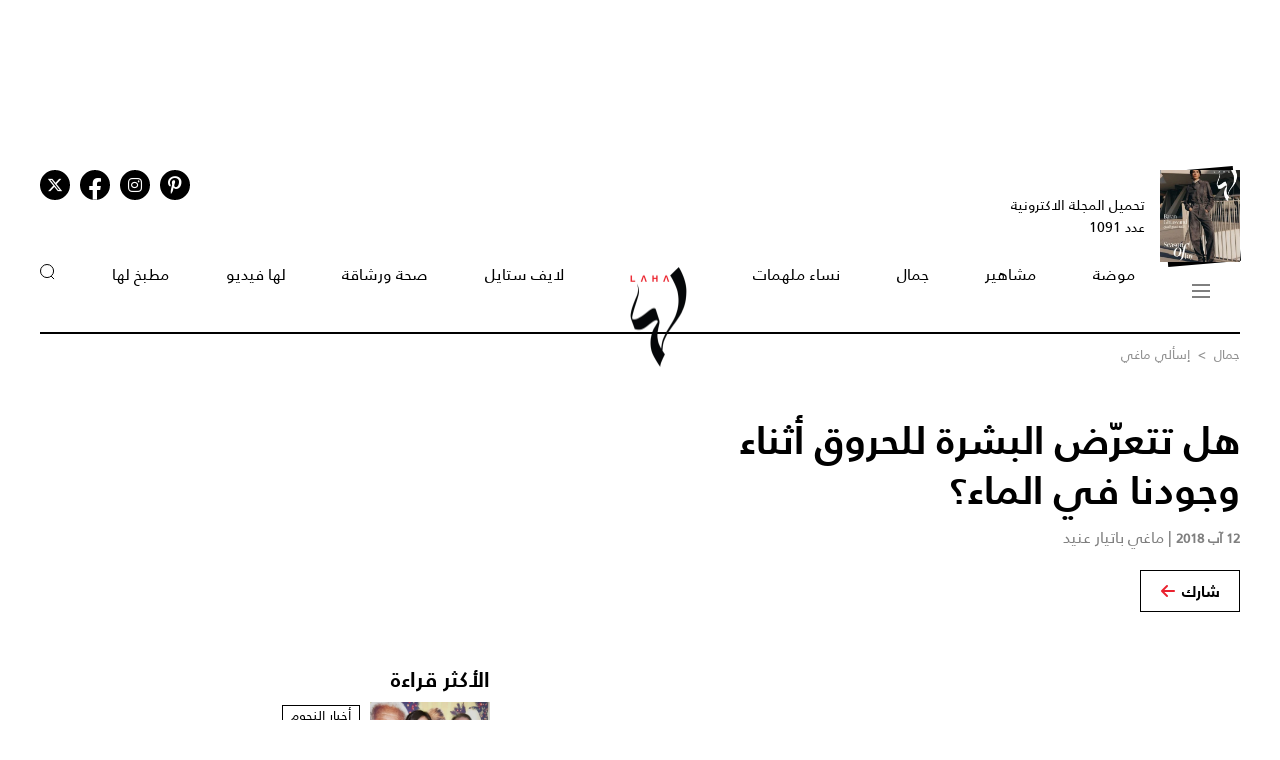

--- FILE ---
content_type: text/html; charset=UTF-8
request_url: https://www.lahamag.com/article/116230-%D9%87%D9%84-%D8%AA%D8%AA%D8%B9%D8%B1%D8%B6-%D8%A7%D9%84%D8%A8%D8%B4%D8%B1%D8%A9-%D9%84%D9%84%D8%AD%D8%B1%D9%88%D9%82-%D8%A3%D8%AB%D9%86%D8%A7%D8%A1-%D9%88%D8%AC%D9%88%D8%AF%D9%86%D8%A7-%D9%81%D9%8A-%D8%A7%D9%84%D9%85%D8%A7%D8%A1
body_size: 10973
content:
<!DOCTYPE html>
<html lang="ar">
  <head>
          
<title>هل تتعرّض البشرة للحروق أثناء وجودنا في الماء؟ | مجلة لها</title>
<meta name="title" content="هل تتعرّض البشرة للحروق أثناء وجودنا في الماء؟ | مجلة لها" />
<meta name="description" content="نعم، لأن سطح المياه يحمينا بنسبة خمسة في المئة فقط، وقد لا نشعر بحرارة أشعة الشّمس التي تخترق المياه، لأن هذه الأخيرة..." />
<meta property="og:title" content="هل تتعرّض البشرة للحروق أثناء وجودنا في الماء؟ | مجلة لها" />
<meta property="og:description" content="نعم، لأن سطح المياه يحمينا بنسبة خمسة في المئة فقط، وقد لا نشعر بحرارة أشعة الشّمس التي تخترق المياه، لأن هذه الأخيرة..." />
<meta property="og:type" content="article" />
<meta property="og:url" content="https://www.lahamag.com/article/116230-%D9%87%D9%84-%D8%AA%D8%AA%D8%B9%D8%B1%D8%B6-%D8%A7%D9%84%D8%A8%D8%B4%D8%B1%D8%A9-%D9%84%D9%84%D8%AD%D8%B1%D9%88%D9%82-%D8%A3%D8%AB%D9%86%D8%A7%D8%A1-%D9%88%D8%AC%D9%88%D8%AF%D9%86%D8%A7-%D9%81%D9%8A-%D8%A7%D9%84%D9%85%D8%A7%D8%A1" />
<link rel="canonical" href="https://www.lahamag.com/article/116230-%D9%87%D9%84-%D8%AA%D8%AA%D8%B9%D8%B1%D8%B6-%D8%A7%D9%84%D8%A8%D8%B4%D8%B1%D8%A9-%D9%84%D9%84%D8%AD%D8%B1%D9%88%D9%82-%D8%A3%D8%AB%D9%86%D8%A7%D8%A1-%D9%88%D8%AC%D9%88%D8%AF%D9%86%D8%A7-%D9%81%D9%8A-%D8%A7%D9%84%D9%85%D8%A7%D8%A1" />
<meta property="og:image" content="https://s.lahamag.com/storage/attachments/116/blob_779031.png/r/1200/blob_779031.png" />
<meta property="og:site_name" content="Laha Magazine" />
<meta name="twitter:card" content="summary_large_image">
<meta name="twitter:site" content="@LahaMagonline">
<meta name="twitter:title" content="هل تتعرّض البشرة للحروق أثناء وجودنا في الماء؟ | مجلة لها">
<meta name="twitter:description" content="نعم، لأن سطح المياه يحمينا بنسبة خمسة في المئة فقط، وقد لا نشعر بحرارة أشعة الشّمس التي تخترق المياه، لأن هذه الأخيرة...">
<meta name="twitter:image" content="https://s.lahamag.com/storage/attachments/116/blob_779031.png/r/1200/blob_779031.png">
<link rel="image_src" href="https://s.lahamag.com/storage/attachments/116/blob_779031.png/r/1200/blob_779031.png" />
<link rel="preload" fetchpriority="high" as="image" href="https://s.lahamag.com/storage/attachments/116/blob_779031.png/r/1200/blob_779031.png" imagesrcset="https://s.lahamag.com/storage/attachments/116/blob_779031.png/r/640/blob_779031.png 640w, https://s.lahamag.com/storage/attachments/116/blob_779031.png/r/1200/blob_779031.png 1200w, https://s.lahamag.com/storage/attachments/116/blob_779031.png/r/1920/blob_779031.png 1920w" imagesizes="(max-width: 600px) 80vw, 50vw">
<meta name="robots" content="max-image-preview:large">
    
    <meta charset="UTF-8" />
    <meta name="viewport" content="width=device-width, initial-scale=1.0" />
    <link rel="stylesheet" type="text/css" href="/assets/css/main.css?270" />
    <link rel="icon" href="/assets/images/favicon.png" type="image/x-icon" />
    <link rel="apple-touch-icon" sizes="57x57" href="/assets/favicon/apple-icon-57x57.png">
    <link rel="apple-touch-icon" sizes="60x60" href="/assets/favicon/apple-icon-60x60.png">
    <link rel="apple-touch-icon" sizes="72x72" href="/assets/favicon/apple-icon-72x72.png">
    <link rel="apple-touch-icon" sizes="76x76" href="/assets/favicon/apple-icon-76x76.png">
    <link rel="apple-touch-icon" sizes="114x114" href="/assets/favicon/apple-icon-114x114.png">
    <link rel="apple-touch-icon" sizes="120x120" href="/assets/favicon/apple-icon-120x120.png">
    <link rel="apple-touch-icon" sizes="144x144" href="/assets/favicon/apple-icon-144x144.png">
    <link rel="apple-touch-icon" sizes="152x152" href="/assets/favicon/apple-icon-152x152.png">
    <link rel="apple-touch-icon" sizes="180x180" href="/assets/favicon/apple-icon-180x180.png">
    <link rel="icon" type="image/png" sizes="192x192" href="/assets/favicon/android-icon-192x192.png?1">
    <link rel="icon" type="image/png" sizes="32x32" href="/assets/favicon/favicon-32x32.png">
    <link rel="icon" type="image/png" sizes="96x96" href="/assets/favicon/favicon-96x96.png">
    <link rel="icon" type="image/png" sizes="16x16" href="/assets/favicon/favicon-16x16.png">
    <link rel="manifest" href="/assets/favicon/manifest.json">
    <meta name="msapplication-TileColor" content="#ffffff">
    <meta name="msapplication-TileImage" content="/assets/favicon/ms-icon-144x144.png">
    <meta name="theme-color" content="#ffffff">
    <meta property="fb:app_id" content="306312436238820" />

    <link rel="preconnect" href="https://fundingchoicesmessages.google.com">
    <link rel="preconnect" href="https://cdnjs.cloudflare.com">
    <link rel="preconnect" href="https://ajax.googleapis.com">

    <link rel="preload" href="https://ajax.googleapis.com/ajax/libs/jquery/3.6.4/jquery.min.js" as="script">
    <link rel="preload" href="/assets/js/owl.carousel.min.js" as="script">
    <link rel="preload" href="https://cdnjs.cloudflare.com/ajax/libs/slick-carousel/1.8.1/slick.min.js" as="script">
    <link rel="preload" href="/assets/js/is-in-viewport/isInViewport.min.js" as="script">
    <link rel="preload" href="/assets/js/main.js?106" as="script">
    
        <!-- Google tag (gtag.js) -->
        <script async src="https://www.googletagmanager.com/gtag/js?id=G-53S8G9SK08"></script>
        <script>
            window.dataLayer = window.dataLayer || [];
            function gtag(){dataLayer.push(arguments);}
            gtag('js', new Date());
            gtag('config', 'G-53S8G9SK08');
        </script>
    

          <script type="text/javascript">
          var _paq = _paq || [];
          /* tracker methods like "setCustomDimension" should be called before "trackPageView" */
          _paq.push(["setCookieDomain", "*.lahamag.com"]);
                    _paq.push(['trackPageView', document.title, { dimension1: '168',dimension2:'جمال',dimension3:'0',dimension4: '1'}]);
                    _paq.push(['enableLinkTracking']);
          _paq.push(['enableHeartBeatTimer']);
          (function() {
              var u="https://analytics-cms.whitebeard.me/";
              _paq.push(['setTrackerUrl', u+'piwik.php']);
              _paq.push(['setSiteId', '12']);
              var d=document, g=d.createElement('script'), s=d.getElementsByTagName('script')[0];
              g.type='text/javascript'; g.async=true; g.defer=true; g.src=u+'piwik.js'; s.parentNode.insertBefore(g,s);
          })();
      </script>
        <script>
      const loadScript = src => {
        return new Promise((resolve, reject) => {
          const script = document.createElement('script')
          script.type = 'text/javascript'
          script.onload = resolve
          script.onerror = reject
          script.src = src
          document.head.append(script)
        })
      };  

      var signal = {"User":{"UserId":"","Country":""},"Content":{"Topic":"\u062c\u0645\u0627\u0644","sTopic":["\u0625\u0633\u0623\u0644\u064a \u0645\u0627\u063a\u064a"],"Keywords":"\u0627\u0644\u0628\u0634\u0631\u0629, \u0645\u0633\u062a\u062d\u0636\u0631\u0627\u062a, \u0623\u0634\u0639\u0629 \u0627\u0644\u0634\u0645\u0633, \u0643\u0631\u064a\u0645 \u0627\u0644\u0648\u0642\u0627\u064a\u0629, \u062d\u0645\u0627\u064a\u0629 \u0627\u0644\u0628\u0634\u0631\u0629, \u062c\u0645\u0627\u0644","ArticleId":"116230","ArticleTitle":"\u0647\u0644 \u062a\u062a\u0639\u0631\u0651\u0636 \u0627\u0644\u0628\u0634\u0631\u0629 \u0644\u0644\u062d\u0631\u0648\u0642 \u0623\u062b\u0646\u0627\u0621 \u0648\u062c\u0648\u062f\u0646\u0627 \u0641\u064a \u0627\u0644\u0645\u0627\u0621\u061f","ArticleAuthorName":"\u0645\u0627\u063a\u064a \u0628\u0627\u062a\u064a\u0627\u0631 \u0639\u0646\u064a\u062f","ArticlePublishDate":"2018-08-12T00:00:00+03:00","ContentType":"article","SearchTerm":null,"Platform":"web","IsVideo":null,"CategoryId":"168","PollId":null,"QuizId":null},"Page":{"ChannelLevel1":"beauty","ChannelLevel2":""}}    </script>

                <script async="" id="gpt" src="//securepubads.g.doubleclick.net/tag/js/gpt.js"></script>
    
    
    <script src="https://cdn.onesignal.com/sdks/web/v16/OneSignalSDK.page.js" defer></script>
    <script>
      window.OneSignalDeferred = window.OneSignalDeferred || [];
      OneSignalDeferred.push(async function(OneSignal) {
        await OneSignal.init({
          appId: "54765dc8-e62a-4987-a56f-c6a2aa059aac",
          safari_web_id: "web.onesignal.auto.66c6cf5f-f4e2-4fcc-bb6d-d84762ec1541",
          notifyButton: {
            enable: true,
          },
        });
      });
    </script>
    
</head>
<body>
        <!-- Google Tag Manager (noscript) -->
    <noscript
      ><iframe
        src="https://www.googletagmanager.com/ns.html?id=GTM-NTCDNLMK"
        height="0"
        width="0"
        style="display: none; visibility: hidden"
      ></iframe
    ></noscript>
    <!-- End Google Tag Manager (noscript) -->
        <header>
            <div class="advertisement responsive leaderboard desktop header-leaderboard" data-id="Leaderboard" data-platform="desktop" style="min-height: 90px"></div>
        <div class="advertisement responsive leaderboard mobile header-leaderboard" data-id="Leaderboard" data-platform="mobile" style="min-height: 100px"></div>
        
    <nav class="main-container desktop_nav inside_page
    nav-border">
        <div class="social_media">
                                                <a href="https://s.lahamag.com/storage/pdfs/2025/421_file1_34506c70658f59a3bae370d11a1ecb62.pdf?3" class="book" target="_blank">
                <div class="main_image">
                    <img src="/assets/images/black.webp" title="black-background" alt="black-background" loading="lazy">
                    <img src="https://s.lahamag.com/storage/pdfs/2025/13957432231401400353.jpg/r/300/image.jpg" alt="المجلة الالكترونية العدد 1091" loading="lazy" title="المجلة الالكترونية العدد 1091">
                </div>
                <p>تحميل المجلة الاكترونية
                    عدد 1091</p>
            </a>
                                    <ul class="social_media_icons">
                <li>
                        <a href="https://www.pinterest.com/lahamagazine" target="_blank" aria-label="Follow us on Pinterest"><i class="fa-brands fa-pinterest-p"></i></a>
                </li>
                <li>
                        <a href="https://www.instagram.com/lahamag/" target="_blank" aria-label="Follow us on Instagram"><i class="fa-brands fa-instagram"></i></a>
                </li>
                <li class="facebook">
                        <a href="https://www.facebook.com/lahamag" target="_blank" aria-label="Follow us on Facebook"><i class="fa-brands fa-facebook-f"></i></a>
                </li>
                <li>
                        <a href="https://twitter.com/LahaMagonline" target="_blank" aria-label="Follow us on Twitter"><i class="fa-brands fa-x-twitter"></i></a>
                </li>
            </ul>
        </div>

        <ul class="menu_items">
            <li class="menu">
                <div class="top-nav">
                    <img src="/assets/images/menu2.svg?1" title="menu" alt="menu" loading="lazy" class="burger-menu">
                </div>
            </li>
            <!--  -->
            <li><a href="/category/48-موضة">موضة</a></li>
            <li><a href="/category/65-مشاهير">مشاهير</a></li>
            <li><a href="/category/68-جمال">جمال</a></li>
            <li><a href="/category/333-نساء-ملهمات">نساء ملهمات</a></li>
            <li><a href="/"><img src="/assets/images/laha-logo-small.png" alt="laha logo" title="laha logo" class="header_logo" width="75" height="110"></a></li>
            <li><a href="/category/288-لايف-ستايل">لايف ستايل</a></li>
            <li><a href="/category/47-صحة">صحة ورشاقة</a></li>
            <li><a href="/category/218-فيديو-لها">لها فيديو</a></li>
            <li><a href="/category/49-مطبخ-لها">مطبخ لها</a></li>
            <li><button type="button" id="search_button"><img src="/assets/images/search_icon.svg" alt="search_icon" width="15" height="16"></button></li>
        </ul>
    </nav>
    <nav class="mobile_nav main-container">
        <img src="/assets/images/menu2.svg?1" loading="lazy" alt="mobile menu" title="mobile menu" class="mobile_burger_menu" width="27" height="21" id="mobile-burger-menu">
        <img src="/assets/images/close.svg" loading="lazy" alt="close" title="close"  style="width: 27px;display: none;"  class="mobile_burger_menu" id="mobile_close_menu">
        <a href="/">
            <img src="/assets/images/laha-logo-small.png" width="62" height="108" title="laha logo" alt="laha logo" loading="lazy" class="header_logo">
        </a>
        <button type="button" class="search_icon">
            <img src="/assets/images/search_icon.svg" title="بحث" alt="بحث" width="21" height="22" loading="lazy">
        </button>
    </nav>
    <div class="mobile_menu">
                                <a href="https://s.lahamag.com/storage/pdfs/2025/421_file1_34506c70658f59a3bae370d11a1ecb62.pdf?3" class="book" target="_blank">
            <div class="main_image">
                <img loading="lazy" src="/assets/images/black.webp" alt="black" title="black">
                <img loading="lazy" src="https://s.lahamag.com/storage/pdfs/2025/13957432231401400353.jpg/r/300/image.jpg" alt="file" title="file">
            </div>
            <p>تحميل المجلة الاكترونية
                عدد 1091</p>
        </a>
                        <ul class="mobile_menu_links">
            <li class="mobile_menu_links_item">
                <a href="/category/48-موضة">موضة</a>
                <div class="submenu">
                    <ul>
                        <li><a href="/category/322-أزياء">أزياء</a></li>
                        <li><a href="/category/323-أسابيع-أزياء">أسابيع الموضة</a></li>
                        <li><a href="/category/58-عروض-أزياء">عروض أزياء</a></li>
                        <li><a href="/category/56-أخبار-الموضة">أخبار الموضة</a></li>
                        <li><a href="/category/104-ساعات-ومجوهرات">ساعات ومجوهرات</a></li>
                    </ul>
                    <ul>
                        <li><a href="/category/87-اكسسوارات">اكسسوارات</a></li>
                        <li><a href="/category/57-إطلالات-المشاهير">إطلالات المشاهير</a></li>
                        <li><a href="/category/142-له">له</a></li>
                        <li><a href="/category/1-عروس-لها">عروس لها</a></li>
                    </ul>
                </div>
            </li>
            <li class="mobile_menu_links_item">
                <a href="/category/65-مشاهير">مشاهير</a>
                <div class="submenu">
                    <ul>
                        <li><a href="/category/70-أخبار-النجوم">أخبار النجوم</a></li>
                        <li><a href="/category/327-عائلات-ملكية">عائلات ملكية</a></li>
                        <li><a href="/category/328-مشاهير-العرب">مشاهير العرب</a></li>
                        <li><a href="/category/329-مشاهير-العالم">مشاهير العالم</a></li>
                        <li><a href="/category/127-مقابلات">مقابلات</a></li>
                    </ul>
                    <ul>
                        <li><a href="/category/286-سينما-ومسلسلات">سينما ومسلسلات</a></li>
                    </ul>
                </div>
            </li>
            <li class="mobile_menu_links_item">
                <a href="/category/68-جمال">جمال</a>
                <div class="submenu">
                    <ul>
                        <li><a href="/category/331-صيحات-جمالية">صيحات جمالية</a></li>
                        <li><a href="/category/86-بشرتك">بشرتك</a></li>
                        <li><a href="/category/194-مكياجك">مكياجك</a></li>
                        <li><a href="/category/133-عطور-ومستحضرات">عطور ومستحضرات</a></li>
                        <li><a href="/category/81-نصائح-جمالية">نصائح جمالية</a></li>
                    </ul>
                </div>
            </li>
            <li class="mobile_menu_links_item">
                <a href="/category/333-نساء-ملهمات">نساء ملهمات</a>
                <div class="submenu">
                    <ul>
                        <li><a href="/category/334-قصة-نجاح">قصة نجاح</a></li>
                        <li><a href="/category/335-قضايا-المرأة">قضايا المرأة</a></li>
                    </ul>
                </div>
            </li>
            <li class="mobile_menu_links_item">
                <a href="/category/288-لايف-ستايل">لايف ستايل</a>
                <div class="submenu">
                    <ul>
                        <li><a href="/category/50-ديكور">ديكور</a></li>
                        <li><a href="/category/7-سياحة-وسفر">سياحة وسفر</a></li>
                        <li><a href="/category/6-ثقافة-وفنون">ثقافة وفنون</a></li>
                        <!-- <li><a href="/category/353-تكنولوجيا">تكنولوجيا</a></li> -->
                        <li><a href="/category/45-أبراج">أبراج</a></li>
                    </ul>
                </div>
            </li>
            <li class="mobile_menu_links_item">
                <a href="/category/47-صحة">صحة ورشاقة</a>
                <div class="submenu">
                    <ul>
                        <li><a href="/category/289-الحمل-والآمومة">الحمل والآمومة</a></li>
                        <li><a href="/category/165-تغذية">تغذية</a></li>
                        <li><a href="/category/112-صحة-عامة">صحة عامة</a></li>
                    </ul>
                </div>
            </li>
            <li class="mobile_menu_links_item">
                <a href="/category/218-فيديو-لها">لها فيديو</a>
                <div class="submenu">
                    <ul>
                        <li><a href="/category/346-exclusives">Exclusives</a></li>
                        <li><a href="/category/352-موضة">موضة</a></li>
                        <li><a href="/category/353-جمال">جمال</a></li>
                        <li><a href="/category/347-مشاهير-وفن">مشاهير وفن</a></li>
                        <li><a href="/category/127-مقابلات">مقابلات</a></li>
                    </ul>
                </div>
            </li>
            <li class="mobile_menu_links_item">
                <a href="/category/49-مطبخ-لها">مطبخ لها</a>
                <div class="submenu">
                    <ul>
                        <li><a href="/category/89-وصفات-سهلة">وصفات سهلة</a></li>
                        <li><a href="/category/349-وصفات-صحية">وصفات صحية</a></li>
                        <li><a href="/category/350-وصفات-بالفيديو">وصفات بالفيديو</a></li>
                        <li><a href="/category/249-رمضانيات">رمضانيات</a></li>
                        <li><a href="/category/94-نصائح-وإرشادات">نصائح شيف</a></li>
                    </ul>
                </div>
            </li>
        </ul>
        <ul class="privacy_links">
            <li><a href="/privacy">سياسة الخصوصية</a></li>
            <li><a href="/subscribe"><img src="/assets/images/left_arrow.svg" alt="left arrow" title="left arrow" loading="lazy">إشترك</a></li>
            <li><a href="/yourAds"><img src="/assets/images/left_arrow.svg" alt="left arrow" title="left arrow" loading="lazy">أعلن معنا</a></li>
        </ul>
        <ul class="social_media_icons">
            <li>
                <a href="https://www.pinterest.com/lahamagazine" target="_blank"><i class="fa-brands fa-pinterest-p"></i></a>
            </li>
            <li>
                <a href="https://www.instagram.com/lahamag/"><i class="fa-brands fa-instagram"></i></a>
            </li>
            <li class="facebook">
                <a href="https://www.facebook.com/lahamag" target="_blank"><i class="fa-brands fa-facebook-f"></i></a>
            </li>
            <li>
                <a href="https://twitter.com/LahaMagonline" target="_blank"><i class="fa-brands fa-x-twitter"></i></a>
            </li>
        </ul>
    </div>
</header>
<div class="search_section">
    <form action="/search" method="get">
                <input type="text" name="q" placeholder="اكتب هنا عن ماذا تبحث" id="search-input" />
                <a href="#" class="search_button submit">بحث</a>
    </form>
</div>
<div class="desktop_submenu">
    <div class="toggle_menu_header">
        <div class="top-nav menu">
            <img src="/assets/images/x.svg" alt="x close" title="x close" loading="lazy">
        </div>
        <ul class="social_media_icons">
            <li>
                <a href="https://www.pinterest.com/lahamagazine" target="_blank"><i class="fa-brands fa-pinterest-p"></i></a>
            </li>
            <li>
                <a href="https://www.instagram.com/lahamag/"><i class="fa-brands fa-instagram"></i></a>
            </li>
            <li class="facebook">
                <a href="https://www.facebook.com/lahamag" target="_blank"><i class="fa-brands fa-facebook-f"></i></a>
            </li>
            <li>
                <a href="https://twitter.com/LahaMagonline" target="_blank"><i class="fa-brands fa-x-twitter"></i></a>
            </li>
        </ul>
    </div>
    <div class="menu_header">
        <form action="/search" method="get" class="header_search_menu">
                        <input type="text" name="q" placeholder="اكتب هنا عن ماذا تبحث" id="search-input" />
                        <a href="#" class="submit">بحث</a>
        </form>
        <a href="" class="menu_logo"><img loading="lazy" src="/assets/images/laha-logo-small.png" alt="laha logo" title="laha logo" class="header_logo" width="75" height="118"></a>
        <ul>
            <li><a href="/privacy">سياسة الخصوصية</a></li>
            <li><a href="/subscribe"><img loading="lazy" src="/assets/images/left_arrow.svg" alt="left arrow" title="left arrow">إشترك</a></li>
            <li><a href="/yourAds"><img loading="lazy" src="/assets/images/left_arrow.svg" alt="left arrow" title="left arrow">أعلن معنا</a></li>
        </ul>
    </div>
    <div class="desktop_submenu_container">
        <div class="submenu_items">
            <ul>
                <li><a href="/category/48-موضة">موضة</a></li>
                <li><a href="/category/322-أزياء">أزياء</a></li>
                <li><a href="/category/323-أسابيع-أزياء">أسابيع الموضة</a></li>
                <li><a href="/category/58-عروض-أزياء">عروض أزياء</a></li>
                <li><a href="/category/56-أخبار-الموضة">أخبار الموضة</a></li>
                <li><a href="/category/104-ساعات-ومجوهرات">ساعات ومجوهرات</a></li>
                <li><a href="/category/87-اكسسوارات">اكسسوارات</a></li>
                <li><a href="/category/57-إطلالات-المشاهير">إطلالات المشاهير</a></li>
                <li><a href="/category/142-له">له</a></li>
                <li><a href="/category/1-عروس-لها">عروس لها</a></li>
            </ul>
            <ul>
                <li><a href="/category/65-مشاهير">مشاهير</a></li>
                <li><a href="/category/70-أخبار-النجوم">أخبار النجوم</a></li>
                <li><a href="/category/327-عائلات-ملكية">عائلات ملكية</a></li>
                <li><a href="/category/328-مشاهير-العرب">مشاهير العرب</a></li>
                <li><a href="/category/329-مشاهير-العالم">مشاهير العالم</a></li>
                <li><a href="/category/127-مقابلات">مقابلات</a></li>
                <li><a href="/category/286-سينما-ومسلسلات">سينما ومسلسلات</a></li>
            </ul>
            <ul>
                <li><a href="/category/68-جمال">جمال</a></li>
                <li><a href="/category/331-صيحات-جمالية">صيحات جمالية</a></li>
                <li><a href="/category/86-بشرتك">بشرتك</a></li>
                <li><a href="/category/194-مكياجك">مكياجك</a></li>
                <li><a href="/category/133-عطور-ومستحضرات">عطور ومستحضرات</a></li>
                <li><a href="/category/81-نصائح-جمالية">نصائح جمالية</a></li>
            </ul>
            <ul>
                <li><a href="/category/333-نساء-ملهمات">نساء ملهمات</a></li>
                <li><a href="/category/334-قصة-نجاح">قصة نجاح</a></li>
                <li><a href="/category/335-قضايا-المرأة">قضايا المرأة</a></li>
            </ul>
            <ul>
                <li><a href="/category/288-لايف-ستايل">لايف ستايل</a></li>
                <li><a href="/category/50-ديكور">ديكور</a></li>
                <li><a href="/category/7-سياحة-وسفر">سياحة وسفر</a></li>
                <li><a href="/category/6-ثقافة-وفنون">ثقافة وفنون</a></li>
                <li><a href="/category/45-أبراج">أبراج</a></li>
            </ul>
            <ul>
                <li><a href="/category/47-صحة">صحة ورشاقة</a></li>
                <li><a href="/category/289-الحمل-والآمومة">الحمل والآمومة</a></li>
                <li><a href="/category/165-تغذية">تغذية</a></li>
                <li><a href="/category/112-صحة-عامة">صحة عامة</a></li>
            </ul>
            <ul>
                <li><a href="/category/218-فيديو-لها">لها فيديو</a></li>
                <li><a href="/category/346-exclusives">Exclusives</a></li>
                <li><a href="/category/352-موضة">موضة</a></li>
                <li><a href="/category/353-جمال">جمال</a></li>
                <li><a href="/category/347-مشاهير-وفن">مشاهير وفن</a></li>
                <li><a href="/category/127-مقابلات">مقابلات</a></li>
            </ul>
            <ul>
                <li><a href="/category/49-مطبخ-لها">مطبخ لها</a></li>
                <li><a href="/category/89-وصفات-سهلة">وصفات سهلة</a></li>
                <li><a href="/category/349-وصفات-صحية">وصفات صحية</a></li>
                <li><a href="/category/350-وصفات-بالفيديو">وصفات بالفيديو</a></li>
                <li><a href="/category/249-رمضانيات">رمضانيات</a></li>
                <li><a href="/category/94-نصائح-وإرشادات">نصائح شيف</a></li>
            </ul>
            <ul>
                <li><a href="#">المزيد عن لها</a></li>
                <li><a href="/pdf">أعداد لها</a></li>
                <li><a href="/about">عن لها</a></li>
                <li><a href="/contact">إتصل بنا</a></li>
            </ul>

             
                                    <a href="https://s.lahamag.com/storage/pdfs/2025/421_file1_34506c70658f59a3bae370d11a1ecb62.pdf?3" class="magazine" target="_blank">
                <h4>المجلة الاكترونية</h4>
                <p>عدد 1091</p>
                <img src="https://s.lahamag.com/storage/pdfs/2025/13957432231401400353.jpg" title="المجلة" alt="المجلة" loading="lazy">
            </a>
                                </div>
        <div class="most_read">
            <h4>الأكثر قراءة</h4>
                                    <a href="https://www.lahamag.com/article/233318-%D8%A3%D9%88%D9%84-%D8%AA%D8%B9%D9%84%D9%8A%D9%82-%D9%85%D9%86-%D8%AA%D9%88%D9%85%D9%8A-%D9%84%D9%8A-%D8%AC%D9%88%D9%86%D8%B2-%D8%B9%D9%84%D9%89-%D9%88%D9%81%D8%A7%D8%A9-%D8%A5%D8%A8%D9%86%D8%AA%D9%87-%D9%81%D9%8A%D9%83%D8%AA%D9%88%D8%B1%D9%8A%D8%A7-%D8%A7%D9%84%D9%85%D8%A3%D8%B3%D8%A7%D9%88%D9%8A-%D9%81%D9%8A-%D9%81%D9%86%D8%AF%D9%82">
                                <img src="https://s.lahamag.com/storage/attachments/233/Screenshot_20260103_084054_Gallery_626110.jpg/r/300/Screenshot_20260103_084054_Gallery_626110.jpg" alt="رسالة من تومي لي جونز بعد العثور على ابنته فيكتوريا ميتة " title="رسالة من تومي لي جونز بعد العثور على ابنته فيكتوريا ميتة " loading="lazy">
                                <p class="image_caption">رسالة من تومي لي جونز بعد العثور على ابنته...</p>
            </a>
                        <a href="https://www.lahamag.com/article/233314-%D8%A5%D8%A8%D9%86%D8%A9-%D8%A3%D8%AD%D9%84%D8%A7%D9%85-%D9%83%D8%A8%D8%B1%D8%AA-%D9%88%D8%AA%D8%B3%D8%AA%D8%B9%D8%B1%D8%B6-%D9%84%D9%84%D9%85%D8%B1%D8%A9-%D8%A7%D9%84%D8%A3%D9%88%D9%84%D9%89-%D8%A3%D9%86%D8%A7%D9%82%D8%AA%D9%87%D8%A7-%D8%A7%D9%84%D9%85%D9%84%D9%81%D8%AA%D8%A9">
                                <img src="https://s.lahamag.com/storage/attachments/233/Screenshot_20260103_075436_Instagram_605561.jpg/r/300/Screenshot_20260103_075436_Instagram_605561.jpg" alt="إبنة أحلام تلفت الأنظار بأناقتها في ظهور نادر على السوشيال ميديا " title="إبنة أحلام تلفت الأنظار بأناقتها في ظهور نادر على السوشيال ميديا " loading="lazy">
                                <p class="image_caption">إبنة أحلام تلفت الأنظار بأناقتها في ظهور نادر...</p>
            </a>
                        <a href="https://www.lahamag.com/article/233237-%D8%AA%D8%B3%D8%B1%D9%8A%D8%A8-%D8%B5%D9%88%D8%B1-%D9%87%D8%A7%D9%8A%D8%AF%D9%8A-%D9%83%D9%84%D9%88%D9%85-%D8%B9%D8%A7%D8%B1%D9%8A%D8%A9">
                                <img src="https://s.lahamag.com/storage/attachments/233/790651.jpg/r/300/790651.jpg" alt="صور هايدي كلوم المسرّبة توقعها في ورطة بسبب جرأتها " title="صور هايدي كلوم المسرّبة توقعها في ورطة بسبب جرأتها " loading="lazy">
                                <p class="image_caption">صور هايدي كلوم المسرّبة توقعها في ورطة بسبب...</p>
            </a>
                        <a href="https://www.lahamag.com/article/233388-%D8%A8%D8%B9%D8%AF-%D8%A5%D8%B9%D9%84%D8%A7%D9%86-%D8%B7%D9%84%D8%A7%D9%82%D9%87%D8%A7-%D9%85%D9%86-%D8%B2%D9%88%D8%AC-%D9%84%D9%82%D8%A7%D8%A1-%D8%A7%D9%84%D8%AE%D9%85%D9%8A%D8%B3%D9%8A-%D9%85%D9%86-%D9%87%D9%8A-%D8%A5%D9%8A%D9%85%D8%A7%D9%86-%D8%A7%D9%84%D8%B2%D9%8A%D8%AF%D9%8A">
                                <img src="https://s.lahamag.com/storage/attachments/233/649026_e18db585c9f68c097f1a6816fdc673ed_170781.jpg/r/300/649026_e18db585c9f68c097f1a6816fdc673ed_170781.jpg" alt="مَن هي إيمان الزايدي التي أعلنت انفصالها عن زوج لقاء الخميسي؟" title="مَن هي إيمان الزايدي التي أعلنت انفصالها عن زوج لقاء الخميسي؟" loading="lazy">
                                <p class="image_caption">مَن هي إيمان الزايدي التي أعلنت انفصالها عن زوج...</p>
            </a>
                        <a href="https://www.lahamag.com/article/233364-%D8%AA%D8%B3%D8%AC%D9%8A%D9%84-%D8%B5%D9%88%D8%AA%D9%8A-%D9%8A%D9%83%D8%B4%D9%81-%D8%A7%D9%84%D9%85%D8%B3%D8%AA%D9%88%D8%B1-%D9%88%D9%8A%D9%88%D8%B6%D8%AD-%D8%B3%D8%A8%D8%A8-%D9%88%D9%81%D8%A7%D8%A9-%D8%A5%D8%A8%D9%86%D8%A9-%D8%AA%D9%88%D9%85%D9%8A-%D9%84%D9%8A-%D8%AC%D9%88%D9%86%D8%B2">
                                <img src="https://s.lahamag.com/storage/attachments/233/Screenshot_20260105_021528_Gallery_255518.jpg/r/300/Screenshot_20260105_021528_Gallery_255518.jpg" alt="الكشف عن سبب صادم لوفاة ابنة توني لي جونز " title="الكشف عن سبب صادم لوفاة ابنة توني لي جونز " loading="lazy">
                                <p class="image_caption">الكشف عن سبب صادم لوفاة ابنة توني لي جونز </p>
            </a>
                    </div>
    </div>
</div>    <script type="application/ld+json">
    {
    "@context": "https://schema.org/",
    "@type": "NewsArticle",
    "headline": "هل تتعرّض البشرة للحروق أثناء وجودنا في الماء؟",
    "articleSection": "إسألي ماغي",
    "isAccessibleForFree": true,
    "mainEntityOfPage": {
        "@type": "WebPage",
        "@id": "https://www.lahamag.com/article/116230-%D9%87%D9%84-%D8%AA%D8%AA%D8%B9%D8%B1%D8%B6-%D8%A7%D9%84%D8%A8%D8%B4%D8%B1%D8%A9-%D9%84%D9%84%D8%AD%D8%B1%D9%88%D9%82-%D8%A3%D8%AB%D9%86%D8%A7%D8%A1-%D9%88%D8%AC%D9%88%D8%AF%D9%86%D8%A7-%D9%81%D9%8A-%D8%A7%D9%84%D9%85%D8%A7%D8%A1"
    },
    "inLanguage": "ar",
    "dateModified": "2018-08-12T00:00:00+03:00",
    "datePublished": "2018-08-12T00:00:00+03:00",
    "sameAs": [
        "https://x.com/LahaMagonline",
        "https://www.facebook.com/lahamag",
        "https://www.instagram.com/lahamag/",
        "https://www.pinterest.com/lahamagazine/"
    ],
    "author": {
        "@type": "Person",
        "name": "ماغي باتيار عنيد",
        "url": "https://www.lahamag.com/author/7-ماغي-باتيار-عنيد"
    },
    "publisher": {
        "@type": "Organization",
        "name": "مجلة لها",
        "logo": {
            "@type": "ImageObject",
            "url": "https://www.lahamag.com/assets/images/main-logo.png",
            "width": 500,
            "height": 270
        }
    },
    "hasPart": [
        {
            "@type": "WebPageElement",
            "isAccessibleForFree": true,
            "cssSelector": ".article-container"
        }
    ],
    "url": "https://www.lahamag.com/article/116230-%D9%87%D9%84-%D8%AA%D8%AA%D8%B9%D8%B1%D8%B6-%D8%A7%D9%84%D8%A8%D8%B4%D8%B1%D8%A9-%D9%84%D9%84%D8%AD%D8%B1%D9%88%D9%82-%D8%A3%D8%AB%D9%86%D8%A7%D8%A1-%D9%88%D8%AC%D9%88%D8%AF%D9%86%D8%A7-%D9%81%D9%8A-%D8%A7%D9%84%D9%85%D8%A7%D8%A1",
    "description": "نعم، لأن سطح المياه يحمينا بنسبة خمسة في المئة فقط، وقد لا نشعر بحرارة أشعة الشّمس التي تخترق المياه، لأن هذه الأخيرة ترطّب بشرتنا وتشعرنا بالانتعاش فلا نلحظ ضربات الشّمس التي قد تصيبنا في حال لم نستخ",
    "thumbnailUrl": "https://s.lahamag.com/storage/attachments/116/blob_779031.png/r/300/blob_779031.png",
    "image": [
        {
            "@type": "ImageObject",
            "url": "https://s.lahamag.com/storage/attachments/116/blob_779031.png",
            "width": 500,
            "height": 350
        },
        {
            "@type": "ImageObject",
            "url": "https://s.lahamag.com/storage/attachments/116/Guerlain-Terracotta-Sun-Protect-Sun-Moisturiser-Tan-Prolonging-Complex-SPF30_742175.jpg",
            "width": 600,
            "height": 741
        }
    ],
    "keywords": "البشرة, مستحضرات, أشعة الشمس, كريم الوقاية, حماية البشرة, جمال",
    "articleBody": "نعم، لأن سطح المياه يحمينا بنسبة خمسة في المئة فقط، وقد لا نشعر بحرارة أشعة الشّمس التي تخترق المياه، لأن هذه الأخيرة ترطّب بشرتنا وتشعرنا بالانتعاش فلا نلحظ ضربات الشّمس التي قد تصيبنا في حال لم نستخدم كريم الوقاية المتوافر بتركيبة مقاومة للماء جرّبي         30",
    "wordCount": 45
}
</script>

<section class="page">
    <article class="next-article-page "
        data-articleid="116230" data-slug="هل-تتعرض-البشرة-للحروق-أثناء-وجودنا-في-الماء" data-signal='{"User":{"UserId":"","Country":""},"Content":{"Topic":"\u062c\u0645\u0627\u0644","sTopic":["\u0625\u0633\u0623\u0644\u064a \u0645\u0627\u063a\u064a"],"Keywords":"\u0627\u0644\u0628\u0634\u0631\u0629, \u0645\u0633\u062a\u062d\u0636\u0631\u0627\u062a, \u0623\u0634\u0639\u0629 \u0627\u0644\u0634\u0645\u0633, \u0643\u0631\u064a\u0645 \u0627\u0644\u0648\u0642\u0627\u064a\u0629, \u062d\u0645\u0627\u064a\u0629 \u0627\u0644\u0628\u0634\u0631\u0629, \u062c\u0645\u0627\u0644","ArticleId":"116230","ArticleTitle":"\u0647\u0644 \u062a\u062a\u0639\u0631\u0651\u0636 \u0627\u0644\u0628\u0634\u0631\u0629 \u0644\u0644\u062d\u0631\u0648\u0642 \u0623\u062b\u0646\u0627\u0621 \u0648\u062c\u0648\u062f\u0646\u0627 \u0641\u064a \u0627\u0644\u0645\u0627\u0621\u061f","ArticleAuthorName":"\u0645\u0627\u063a\u064a \u0628\u0627\u062a\u064a\u0627\u0631 \u0639\u0646\u064a\u062f","ArticlePublishDate":"2018-08-12T00:00:00+03:00","ContentType":"article","SearchTerm":null,"Platform":"web","IsVideo":null,"CategoryId":"168","PollId":null,"QuizId":null},"Page":{"ChannelLevel1":"beauty","ChannelLevel2":""}}'>
        <div class="article_page">
            
            <div class="breadcrumb main-container">
                                <a
                    href="https://www.lahamag.com/category/68-جمال">جمال</a>
                &nbsp;>&nbsp;
                                <a href="https://www.lahamag.com/category/168-إسألي-ماغي">إسألي ماغي</a>
            </div>
            <div class="article_page_grid">
                <div class="article-container">
                    <h1 class="main-container article_title">
                                                هل تتعرّض البشرة للحروق أثناء وجودنا في الماء؟
                                            </h1>

                    <div class="article_date main-container">
                        <date>12 آب 2018</date>  |
                        <span>ماغي باتيار عنيد</span>                    </div>
                    <h2 class="main-container"></h2>
                    <a href="#" class="share_btn">شارك<i class="fa fa-arrow-left"></i></a>
                                        <div class="article-images-carousel-container">
                        <div class="owl-carousel article_carousel">
                                                        <div class="details">
                                <img fetchpriority="high"  src="https://s.lahamag.com/storage/attachments/116/blob_779031.png/r/640/blob_779031.png"
                                    srcset="https://s.lahamag.com/storage/attachments/116/blob_779031.png/r/640/blob_779031.png 640w, https://s.lahamag.com/storage/attachments/116/blob_779031.png/r/1200/blob_779031.png 1200w, https://s.lahamag.com/storage/attachments/116/blob_779031.png/r/1920/blob_779031.png 1920w"
                                    sizes="(max-width: 600px) 80vw, 50vw" alt="" class="article_image"
                                    title="" style="object-position: 50.88% 55.78%;"                                     width="500"  height="350" >
                                                            </div>
                                                        <div class="details">
                                <img  src="https://s.lahamag.com/storage/attachments/116/Guerlain-Terracotta-Sun-Protect-Sun-Moisturiser-Tan-Prolonging-Complex-SPF30_742175.jpg/r/640/Guerlain-Terracotta-Sun-Protect-Sun-Moisturiser-Tan-Prolonging-Complex-SPF30_742175.jpg"
                                    srcset="https://s.lahamag.com/storage/attachments/116/Guerlain-Terracotta-Sun-Protect-Sun-Moisturiser-Tan-Prolonging-Complex-SPF30_742175.jpg/r/640/Guerlain-Terracotta-Sun-Protect-Sun-Moisturiser-Tan-Prolonging-Complex-SPF30_742175.jpg 640w, https://s.lahamag.com/storage/attachments/116/Guerlain-Terracotta-Sun-Protect-Sun-Moisturiser-Tan-Prolonging-Complex-SPF30_742175.jpg/r/1200/Guerlain-Terracotta-Sun-Protect-Sun-Moisturiser-Tan-Prolonging-Complex-SPF30_742175.jpg 1200w, https://s.lahamag.com/storage/attachments/116/Guerlain-Terracotta-Sun-Protect-Sun-Moisturiser-Tan-Prolonging-Complex-SPF30_742175.jpg/r/1920/Guerlain-Terracotta-Sun-Protect-Sun-Moisturiser-Tan-Prolonging-Complex-SPF30_742175.jpg 1920w"
                                    sizes="(max-width: 600px) 80vw, 50vw" alt="Guerlain Terracotta Sun Protect Sun Moisturiser Tan Prolonging Complex  SPF30" class="article_image"
                                    title="Guerlain Terracotta Sun Protect Sun Moisturiser Tan Prolonging Complex  SPF30" style="object-position: 50.18% 52.92%;"                                     width="600"  height="741" >
                                <p class="inline-image-caption">Guerlain Terracotta Sun Protect Sun Moisturiser Tan Prolonging Complex  SPF30</p>                            </div>
                                                    </div>
                    </div>
                                                            <div class="text main-container ">
                        <div class="advertisement responsive mpu" data-id="MPU1" data-platform="mobile" style="min-height: 250px;"></div><p>نعم، لأن سطح المياه يحمينا بنسبة خمسة في المئة فقط، وقد لا نشعر بحرارة أشعة الشّمس التي تخترق المياه، لأن هذه الأخيرة ترطّب بشرتنا وتشعرنا بالانتعاش فلا نلحظ ضربات الشّمس التي قد تصيبنا في حال لم نستخدم كريم الوقاية المتوافر بتركيبة مقاومة للماء. جرّبي:<br><b>Guerlain Terracotta Sun Protect Sun Moisturiser Tan Prolonging Complex&nbsp; SPF30</b><br><br><br></p><div class="advertisement responsive mpu" data-id="MPU" data-platform="mobile" style="min-height: 250px;"></div>

                                                                                                                                                                                                
                                                <div class="related_articles">
                            <h3>مقالات ذات صلة</h3>
                            <div class="related_articles_grid">
                                                                 <a href="https://www.lahamag.com/article/233073-%D8%B1%D9%8A%D8%AA%D8%A7-%D8%AC%D9%8A-%D8%B3%D9%8A%D9%84%D9%81%D8%A7-%D8%AA%D9%83%D8%B4%D9%81-%D9%83%D9%8A%D9%81-%D8%AA%D8%AD%D9%88%D9%84%D8%AA-%D9%85%D9%86-%D8%A7%D9%84%D8%B3%D9%8A%D9%86%D9%85%D8%A7-%D9%88%D8%A7%D9%84%D8%AA%D8%B5%D9%88%D9%8A%D8%B1-%D8%A5%D9%84%D9%89-%D8%A7%D9%84%D8%AA%D8%AC%D9%85%D9%8A%D9%84">
                                    <img alt="The Ordinary عندما يصبح العلم لغة جمالية مفهومة" title="The Ordinary عندما يصبح العلم لغة جمالية مفهومة"                                         src="https://s.lahamag.com/storage/attachments/233/2023-11-20-Headshot-UK-Rita-02-jpg111111111111111_584640.jpg/r/300/2023-11-20-Headshot-UK-Rita-02-jpg111111111111111_584640.jpg"                                         loading="lazy" style="object-position: 50.88% 31.22%;">
                                    <p>The Ordinary عندما يصبح العلم لغة جمالية مفهومة</p>
                                    </a>
                                                                                                         <a href="https://www.lahamag.com/article/232996-%D8%B3%D8%AD%D8%B1-%D9%87%D9%88%D9%84%D9%8A%D9%88%D9%88%D8%AF-%D8%A7%D9%84%D9%83%D9%84%D8%A7%D8%B3%D9%8A%D9%83%D9%8A-%D8%A7%D8%AA%D8%AC%D8%A7%D9%87%D8%A7%D8%AA-%D8%A7%D9%84%D8%AC%D9%85%D8%A7%D9%84-%D8%A7%D9%84%D9%85%D8%A8%D9%87%D8%B1%D8%A9-%D9%81%D9%8A-%D9%85%D9%88%D8%B3%D9%85-%D8%A7%D9%84%D8%A3%D8%B9%D9%8A%D8%A7%D8%AF">
                                    <img alt="سحر هوليوود الكلاسيكي.. اتجاهات الجمال المبهرة في موسم الأعياد" title="سحر هوليوود الكلاسيكي.. اتجاهات الجمال المبهرة في موسم الأعياد"                                         src="https://s.lahamag.com/storage/attachments/232/YaninaHCbksF25009_178617.jpg/r/300/YaninaHCbksF25009_178617.jpg"                                         loading="lazy" style="object-position: 54.93% 8.92%;">
                                    <p>سحر هوليوود الكلاسيكي.. اتجاهات الجمال المبهرة في موسم الأعياد</p>
                                    </a>
                                                                                                                                                                        </div>
                        </div>
                                                <a href="" class="share_btn article_share_btn">شارك<i class="fa fa-arrow-left"></i></a>

                                                <div class="related_keywords">
                            <div>
                                <img src="/assets/images/MllFGa.svg" alt="keyword icon" title="keyword icon" loading="lazy">
                            </div>
                            <div>
                                                                <a
                                    href="/keywords/47843-البشرة">البشرة</a>
                                                                <a
                                    href="/keywords/3225-مستحضرات">مستحضرات</a>
                                                                <a
                                    href="/keywords/2219-أشعة-الشمس">أشعة الشمس</a>
                                                                <a
                                    href="/keywords/2220-كريم-الوقاية">كريم الوقاية</a>
                                                                <a
                                    href="/keywords/2283-حماية-البشرة">حماية البشرة</a>
                                                                <a
                                    href="/keywords/3064-جمال">جمال</a>
                                                            </div>
                        </div>
                                            </div>
                </div>
                <div class="article_page_side article1_side">
                    <div  style="min-height: 250px;">
                        <div class="advertisement responsive mpu m0" data-id="MPU" data-platform="desktop"
                            style="min-height: 250px;">
                        </div>
                    </div>
                    <div class="most_read">
                        <h2>الأكثر قراءة</h2>
                        <div class="most_read_container_mobile">
                            <div class="most_read_container">
                                                                                                <a href="https://www.lahamag.com/article/233318-%D8%A3%D9%88%D9%84-%D8%AA%D8%B9%D9%84%D9%8A%D9%82-%D9%85%D9%86-%D8%AA%D9%88%D9%85%D9%8A-%D9%84%D9%8A-%D8%AC%D9%88%D9%86%D8%B2-%D8%B9%D9%84%D9%89-%D9%88%D9%81%D8%A7%D8%A9-%D8%A5%D8%A8%D9%86%D8%AA%D9%87-%D9%81%D9%8A%D9%83%D8%AA%D9%88%D8%B1%D9%8A%D8%A7-%D8%A7%D9%84%D9%85%D8%A3%D8%B3%D8%A7%D9%88%D9%8A-%D9%81%D9%8A-%D9%81%D9%86%D8%AF%D9%82">
                                    <img loading="lazy" src="https://s.lahamag.com/storage/attachments/233/Screenshot_20260103_084054_Gallery_626110.jpg/r/640/Screenshot_20260103_084054_Gallery_626110.jpg" alt="رسالة من تومي لي جونز بعد العثور على ابنته فيكتوريا ميتة "
                                        class="grid_image" style="object-position: 55.02% 6.11%"
                                        title="رسالة من تومي لي جونز بعد العثور على ابنته فيكتوريا ميتة ">
                                    <div>
                                        <p class="category"> أخبار النجوم</p>
                                        <h4>رسالة من تومي لي جونز بعد العثور على ابنته...</h4>
                                    </div>
                                </a>
                                                                <a href="https://www.lahamag.com/article/233314-%D8%A5%D8%A8%D9%86%D8%A9-%D8%A3%D8%AD%D9%84%D8%A7%D9%85-%D9%83%D8%A8%D8%B1%D8%AA-%D9%88%D8%AA%D8%B3%D8%AA%D8%B9%D8%B1%D8%B6-%D9%84%D9%84%D9%85%D8%B1%D8%A9-%D8%A7%D9%84%D8%A3%D9%88%D9%84%D9%89-%D8%A3%D9%86%D8%A7%D9%82%D8%AA%D9%87%D8%A7-%D8%A7%D9%84%D9%85%D9%84%D9%81%D8%AA%D8%A9">
                                    <img loading="lazy" src="https://s.lahamag.com/storage/attachments/233/Screenshot_20260103_075436_Instagram_605561.jpg/r/640/Screenshot_20260103_075436_Instagram_605561.jpg" alt="إبنة أحلام تلفت الأنظار بأناقتها في ظهور نادر على السوشيال ميديا "
                                        class="grid_image" style="object-position: 47.81% 6.07%"
                                        title="إبنة أحلام تلفت الأنظار بأناقتها في ظهور نادر على السوشيال ميديا ">
                                    <div>
                                        <p class="category">إطلالات النجوم</p>
                                        <h4>إبنة أحلام تلفت الأنظار بأناقتها في ظهور نادر...</h4>
                                    </div>
                                </a>
                                                                <a href="https://www.lahamag.com/article/233237-%D8%AA%D8%B3%D8%B1%D9%8A%D8%A8-%D8%B5%D9%88%D8%B1-%D9%87%D8%A7%D9%8A%D8%AF%D9%8A-%D9%83%D9%84%D9%88%D9%85-%D8%B9%D8%A7%D8%B1%D9%8A%D8%A9">
                                    <img loading="lazy" src="https://s.lahamag.com/storage/attachments/233/790651.jpg/r/640/790651.jpg" alt="صور هايدي كلوم المسرّبة توقعها في ورطة بسبب جرأتها "
                                        class="grid_image" style="object-position: 50% 50%"
                                        title="صور هايدي كلوم المسرّبة توقعها في ورطة بسبب جرأتها ">
                                    <div>
                                        <p class="category"> أخبار النجوم</p>
                                        <h4>صور هايدي كلوم المسرّبة توقعها في ورطة بسبب...</h4>
                                    </div>
                                </a>
                                                                <a href="https://www.lahamag.com/article/233388-%D8%A8%D8%B9%D8%AF-%D8%A5%D8%B9%D9%84%D8%A7%D9%86-%D8%B7%D9%84%D8%A7%D9%82%D9%87%D8%A7-%D9%85%D9%86-%D8%B2%D9%88%D8%AC-%D9%84%D9%82%D8%A7%D8%A1-%D8%A7%D9%84%D8%AE%D9%85%D9%8A%D8%B3%D9%8A-%D9%85%D9%86-%D9%87%D9%8A-%D8%A5%D9%8A%D9%85%D8%A7%D9%86-%D8%A7%D9%84%D8%B2%D9%8A%D8%AF%D9%8A">
                                    <img loading="lazy" src="https://s.lahamag.com/storage/attachments/233/649026_e18db585c9f68c097f1a6816fdc673ed_170781.jpg/r/640/649026_e18db585c9f68c097f1a6816fdc673ed_170781.jpg" alt="مَن هي إيمان الزايدي التي أعلنت انفصالها عن زوج لقاء الخميسي؟"
                                        class="grid_image" style="object-position: 46.83% 1.86%"
                                        title="مَن هي إيمان الزايدي التي أعلنت انفصالها عن زوج لقاء الخميسي؟">
                                    <div>
                                        <p class="category"> أخبار النجوم</p>
                                        <h4>مَن هي إيمان الزايدي التي أعلنت انفصالها عن زوج...</h4>
                                    </div>
                                </a>
                                                                <a href="https://www.lahamag.com/article/233364-%D8%AA%D8%B3%D8%AC%D9%8A%D9%84-%D8%B5%D9%88%D8%AA%D9%8A-%D9%8A%D9%83%D8%B4%D9%81-%D8%A7%D9%84%D9%85%D8%B3%D8%AA%D9%88%D8%B1-%D9%88%D9%8A%D9%88%D8%B6%D8%AD-%D8%B3%D8%A8%D8%A8-%D9%88%D9%81%D8%A7%D8%A9-%D8%A5%D8%A8%D9%86%D8%A9-%D8%AA%D9%88%D9%85%D9%8A-%D9%84%D9%8A-%D8%AC%D9%88%D9%86%D8%B2">
                                    <img loading="lazy" src="https://s.lahamag.com/storage/attachments/233/Screenshot_20260105_021528_Gallery_255518.jpg/r/640/Screenshot_20260105_021528_Gallery_255518.jpg" alt="الكشف عن سبب صادم لوفاة ابنة توني لي جونز "
                                        class="grid_image" style="object-position: 56.53% 5.21%"
                                        title="الكشف عن سبب صادم لوفاة ابنة توني لي جونز ">
                                    <div>
                                        <p class="category"> أخبار النجوم</p>
                                        <h4>الكشف عن سبب صادم لوفاة ابنة توني لي جونز </h4>
                                    </div>
                                </a>
                                                            </div>
                        </div>
                    </div>

                    <div class="advertisement responsive mpu" data-id="MPU1" data-platform="desktop"
                        style="min-height: 250px;"></div>

                                                            <a href="https://s.lahamag.com/storage/pdfs/2025/421_file1_34506c70658f59a3bae370d11a1ecb62.pdf?3" class="electronic_magazine main-container" target="_blank">
                        <h2>المجلة الالكترونية</h2>
                        <p class="edition_text">العدد 1091 &nbsp;|&nbsp; تشرين الثاني 2025</p>
                        <img loading="lazy" src="https://s.lahamag.com/storage/pdfs/2025/13957432231401400353.jpg/r/300/image.jpg"
                            alt="المجلة الالكترونية العدد 1091" title="المجلة الالكترونية العدد 1091">
                    </a>
                                                        </div>
            </div>
        </div>

                <div class="more_articles">
            <div class="section_title main-container">
                <a href="/category/168-إسألي-ماغي"
                    class="section-title">المزيد من إسألي ماغي</a>
                <hr>
            </div>
            <div class="exclusive_grid main-container">
                                <a href="https://www.lahamag.com/article/116221-%D9%87%D9%84-%D8%B5%D8%AD%D9%8A%D8%AD-%D8%A3%D9%86-%D8%A7%D9%83%D8%AA%D8%B3%D8%A7%D8%A8-%D8%A7%D9%84%D8%B3%D9%85%D8%B1%D8%A9-%D9%85%D9%81%D9%8A%D8%AF-%D9%84%D9%84%D8%A8%D8%B4%D8%B1%D8%A9" class="exclusive_grid_item">
                                        <img loading="lazy" src="https://s.lahamag.com/storage/attachments/116/11_271598_original_123718.jpg/r/640/11_271598_original_123718.jpg" alt="هل صحيح أن اكتساب السُمرة مفيد للبشرة؟" loading="lazy"
                        title="هل صحيح أن اكتساب السُمرة مفيد للبشرة؟" style="object-position: 33.98% 46.88%">
                    <p class="category">إسألي ماغي</p>
                    <h3>هل صحيح أن اكتساب السُمرة مفيد للبشرة؟</h3>
                    <div class="blog_details">
                        <date>12 آب 2018</date> &nbsp;  | &nbsp;
                        <span>ماغي باتيار عنيد</span>                    </div>
                                    </a>
                                <a href="https://www.lahamag.com/article/116223-%D9%8A%D9%82%D8%A7%D9%84-%D8%A5%D9%86-%D8%A7%D9%84%D8%AC%D8%B3%D9%85-%D9%8A%D8%B5%D8%A8%D8%AD-%D8%A3%D9%83%D8%AB%D8%B1-%D9%85%D9%82%D8%A7%D9%88%D9%85%D8%A9-%D9%84%D9%84%D8%A3%D9%85%D8%B1%D8%A7%D8%B6-%D8%B9%D9%86%D8%AF%D9%85%D8%A7-%D9%86%D8%AA%D8%B9%D8%B1%D8%B6-%D9%84%D9%84%D8%B4%D9%85%D8%B3-%D9%87%D9%84-%D9%87%D8%B0%D8%A7-%D8%B5%D8%AD%D9%8A%D8%AD" class="exclusive_grid_item">
                                        <img loading="lazy" src="https://s.lahamag.com/storage/attachments/116/%D9%8A%D9%82%D8%A7%D9%84-%D8%A7%D9%86-%D8%A7%D9%84%D8%AC%D8%B3%D9%85_880940.jpg/r/640/%D9%8A%D9%82%D8%A7%D9%84-%D8%A7%D9%86-%D8%A7%D9%84%D8%AC%D8%B3%D9%85_880940.jpg" alt="يقال إن الجسم يصبح أكثر مقاومةً للأمراض عندما نتعرّض للشّمس، هل هذا صحيح؟" loading="lazy"
                        title="يقال إن الجسم يصبح أكثر مقاومةً للأمراض عندما نتعرّض للشّمس، هل هذا صحيح؟" style="object-position: 56.16% 29.55%">
                    <p class="category">إسألي ماغي</p>
                    <h3>يقال إن الجسم يصبح أكثر مقاومةً للأمراض عندما نتعرّض للشّمس، هل هذا صحيح؟</h3>
                    <div class="blog_details">
                        <date>12 آب 2018</date> &nbsp;  | &nbsp;
                        <span>ماغي باتيار عنيد</span>                    </div>
                                    </a>
                                <a href="https://www.lahamag.com/article/116225-%D9%85%D8%A7-%D9%87%D9%8A-%D8%A7%D9%84%D9%88%D8%B3%D9%8A%D9%84%D8%A9-%D8%A7%D9%84%D9%85%D8%AB%D8%A7%D9%84%D9%8A%D8%A9-%D9%84%D8%AA%D8%AD%D8%B6%D9%8A%D8%B1-%D8%A7%D9%84%D8%A8%D8%B4%D8%B1%D8%A9-%D9%84%D8%A7%D9%83%D8%AA%D8%B3%D8%A7%D8%A8-%D8%A7%D9%84%D9%84%D9%88%D9%86-%D8%A7%D9%84%D8%A8%D8%B1%D9%88%D9%86%D8%B2%D9%8A-%D8%A7%D9%84%D8%AC%D8%B0%D8%A7%D8%A8" class="exclusive_grid_item">
                                        <img loading="lazy" src="https://s.lahamag.com/storage/attachments/116/%D9%81%D9%88%D8%A7%D8%A6%D8%AF_%D8%AA%D9%82%D8%B4%D9%8A%D8%B1_%D8%A7%D9%84%D8%A8%D8%B4%D8%B1%D8%A9_%D8%A8%D8%A7%D9%84%D9%84%D9%8A%D8%B2%D8%B1_868177.jpg/r/640/%D9%81%D9%88%D8%A7%D8%A6%D8%AF_%D8%AA%D9%82%D8%B4%D9%8A%D8%B1_%D8%A7%D9%84%D8%A8%D8%B4%D8%B1%D8%A9_%D8%A8%D8%A7%D9%84%D9%84%D9%8A%D8%B2%D8%B1_868177.jpg" alt="ما هي الوسيلة المثالية لتحضير البشرة لاكتساب اللون البرونزي الجذّاب؟" loading="lazy"
                        title="ما هي الوسيلة المثالية لتحضير البشرة لاكتساب اللون البرونزي الجذّاب؟" style="object-position: 56.87% 47.78%">
                    <p class="category">إسألي ماغي</p>
                    <h3>ما هي الوسيلة المثالية لتحضير البشرة لاكتساب اللون البرونزي الجذّاب؟</h3>
                    <div class="blog_details">
                        <date>12 آب 2018</date> &nbsp;  | &nbsp;
                        <span>ماغي باتيار عنيد</span>                    </div>
                                    </a>
                            </div>
        </div>
                        <a href="#" data-articles='["233415","233364","233314","233318","233393","233292","233237","233263","233365","233388"]' class="next-article"></a>
        <div class="loading-article" data-articleid="116230"><i class="fa fa-spinner fa-spin fa-3x fa-fw"></i>
        </div>
            </article>
</section>
    <footer>
    <div class="main-container footer_container">
        <div class="footer_grid_item">
            <a href="/" class="footer_logo">
                <img src="/assets/images/laha-footer-logo.png" title="laha" alt="Laha" loading="lazy">
            </a>
            <a href="/" class="footer_mobile_logo">
                <img src="/assets/images/footer_mobile_logo.png"  title="laha" alt="Laha" loading="lazy">
            </a>
            <h3>مجلة لها تهتم بدعم الشباب وتمكين المرأة العصرية وأسلوب الحياة.</h3>
        </div>
        <div class="footer_grid_item">
            <div class="footer_list_grid">
                <ul>
                    <li>
                        <a href="/category/48-موضة">موضة</a>
                    </li>
                    <li>
                        <a href="/category/65-مشاهير">مشاهير</a>
                    </li>
                </ul>
                <ul>
                    <li>
                        <a href="/category/68-جمال">جمال</a>
                    </li>
                    <li>
                        <a href="/category/333-نساء-ملهمات">نساء ملهمات</a>
                    </li>
                </ul>
                <ul>
                    <li>
                        <a href="/category/288-لايف-ستايل">لايف ستايل</a>
                    </li>
                    <li>
                        <a href="/category/47-صحة">صحة ورشاقة</a>
                    </li>
                </ul>
                <ul>
                    <li>
                        <a href="/category/218-فيديو-لها">لها فيديو</a>
                    </li>
                    <li>
                        <a href="/category/49-مطبخ-لها">مطبخ لها</a>
                    </li>
                </ul>
            </div>
            <ul class="footer_social_media">
                <li>
                        <a href="https://www.pinterest.com/lahamagazine" target="_blank" aria-label="Follow us on Pinterest"><i class="fa-brands fa-pinterest-p"></i></a>
                </li>
                <li>
                        <a href="https://www.instagram.com/lahamag" target="_blank" aria-label="Follow us on Instagram"><i class="fa-brands fa-instagram"></i></a>
                </li>
                <li class="facebook">
                        <a href="https://www.facebook.com/lahamag" target="_blank" aria-label="Follow us on Facebook"><i class="fa-brands fa-facebook-f"></i></a>
                </li>
                <li>
                        <a href="https://twitter.com/LahaMagonline" target="_blank" aria-label="Follow us on Twitter"><i class="fa-brands fa-x-twitter"></i></a>
                </li>
            </ul>
            <ul class="footer_links">
                <li><a href="/pdf">أعداد لها</a></li>
                <li><a href="/about">عن لها</a></li>
                <li><a href="/contact">إتصل بنا</a></li>
                <li><a href="/privacy">سياسة الخصوصية</a></li>
                <li><a href="/subscribe">إشترك</a></li>
                <li><a href="/archives-index">الأرشيف</a></li>

            </ul>
        </div>
        <div class="mobile_links footer_grid_item">
            <ul>
                <li><a href="/category/48-موضة">موضة</a></li>
                <li><a href="/category/65-مشاهير">مشاهير</a></li>
                <li><a href="/category/68-جمال">جمال</a></li>
                <li><a href="/category/333-نساء-ملهمات">نساء ملهمات</a></li>
            </ul>
            <ul>
                <li><a href="/category/288-لايف-ستايل">لايف ستايل</a></li>
                <li><a href="/category/47-صحة">صحة ورشاقة</a></li>
                <li><a href="/category/218-فيديو-لها">لها فيديو</a></li>
                <li><a href="/category/49-مطبخ-لها">مطبخ لها</a></li>
            </ul>
            <ul class="footer_links hide_mobile">
                <li><a href="/pdf">أعداد لها</a></li>
                <li><a href="/about">عن لها</a></li>
                <li><a href="/contact">إتصل بنا</a></li>
                <li><a href="/privacy">سياسة الخصوصية</a></li>
                <li><a href="/subscribe">إشترك</a></li>
                <li><a href="/archives-index">الأرشيف</a></li>
            </ul>
            <a href="" class="hide_mobile">
                <p class="download_text">تحميل المجلة الاكترونية</p>
                <img src="/assets/images/book.png" alt="book" class="footer_book_img" loading="lazy">
            </a>
        </div>
        <div class="footer_grid_item">
            <ul class="footer_links mobile_footer_links">
                <li><a href="/pdf">أعداد لها</a></li>
                <li><a href="/about">عن لها</a></li>
                <li><a href="/contact">إتصل بنا</a></li>
                <li><a href="/privacy">سياسة الخصوصية</a></li>
                <li><a href="/subscribe">إشترك</a></li>
                <li><a href="/archives-index">الأرشيف</a></li>
            </ul>
                                                <a href="https://s.lahamag.com/storage/pdfs/2025/421_file1_34506c70658f59a3bae370d11a1ecb62.pdf?3" target="_blank">
                <p class="download_text">تحميل المجلة الاكترونية</p>
                <img src="https://s.lahamag.com/storage/pdfs/2025/13957432231401400353.jpg/r/300/image.jpg" loading="lazy" alt="المجلة الالكترونية العدد 1091" title="المجلة الالكترونية العدد 1091" class="footer_book_img">
            </a>
                                </div>
        <ul class="footer_social_media mobile_social_media">
            <li>
                    <a href="https://www.pinterest.com/lahamagazine" target="_blank" aria-label="Follow us on Pinterest"><i class="fa-brands fa-pinterest-p"></i></a>
            </li>
            <li>
                    <a href="https://www.instagram.com/lahamag" target="_blank" aria-label="Follow us on Instagram"><i class="fa-brands fa-instagram"></i></a>
            </li>
            <li class="facebook">
                    <a href="https://www.facebook.com/lahamag" target="_blank" aria-label="Follow us on Facebook"><i class="fa-brands fa-facebook-f"></i></a>
            </li>
            <li>
                    <a href="https://twitter.com/LahaMagonline" target="_blank" aria-label="Follow us on Twitter"><i class="fa-brands fa-x-twitter"></i></a>
            </li>
        </ul>
    </div>
</footer>    <a href="#" class="toTop"><i class="fa-solid fa-angle-up"></i></a>

    <!-- late css -->
    <link rel="preload" href="/assets/css/owl.theme.default.css" as="style" onload="this.onload=null;this.rel='stylesheet'">
    <link rel="preload" href="/assets/css/owl.carousel.min.css" as="style" onload="this.onload=null;this.rel='stylesheet'">
    <link rel="preload" href="https://cdnjs.cloudflare.com/ajax/libs/font-awesome/6.4.2/css/all.min.css" as="style" onload="this.onload=null;this.rel='stylesheet'">

    <!-- scripts -->
    <script type="text/javascript">
      var scriptsLoaded = 0;
      loadScript('https://ajax.googleapis.com/ajax/libs/jquery/3.6.4/jquery.min.js')
      .then(() => {
        var scripts = [ 
          '/assets/js/owl.carousel.min.js',
          'https://cdnjs.cloudflare.com/ajax/libs/slick-carousel/1.8.1/slick.min.js',
          '/assets/js/is-in-viewport/isInViewport.min.js'
        ];

        for(var i=0; i<scripts.length;i++) {
          loadScript(scripts[i]).then(() => {
            scriptsLoaded++;
            if (scriptsLoaded == scripts.length) {

              loadScript('/assets/js/main.js?106').then(() => {
                
                (function (w, d, s, l, i) {
                  w[l] = w[l] || [];
                  w[l].push({ "gtm.start": new Date().getTime(), event: "gtm.js" });
                  var f = d.getElementsByTagName(s)[0],
                    j = d.createElement(s),
                    dl = l != "dataLayer" ? "&l=" + l : "";
                  j.async = true;
                  j.src = "https://www.googletagmanager.com/gtm.js?id=" + i + dl;
                  f.parentNode.insertBefore(j, f);
                })(window, document, "script", "dataLayer", "GTM-NTCDNLMK");

                
              });
            }
          });
        }

      })
    </script>

  </body>
</html>
<!-- MISS 1 -->

--- FILE ---
content_type: text/html; charset=utf-8
request_url: https://www.google.com/recaptcha/api2/aframe
body_size: 263
content:
<!DOCTYPE HTML><html><head><meta http-equiv="content-type" content="text/html; charset=UTF-8"></head><body><script nonce="WZe97aXvVdawzztwm0OgTg">/** Anti-fraud and anti-abuse applications only. See google.com/recaptcha */ try{var clients={'sodar':'https://pagead2.googlesyndication.com/pagead/sodar?'};window.addEventListener("message",function(a){try{if(a.source===window.parent){var b=JSON.parse(a.data);var c=clients[b['id']];if(c){var d=document.createElement('img');d.src=c+b['params']+'&rc='+(localStorage.getItem("rc::a")?sessionStorage.getItem("rc::b"):"");window.document.body.appendChild(d);sessionStorage.setItem("rc::e",parseInt(sessionStorage.getItem("rc::e")||0)+1);localStorage.setItem("rc::h",'1767746777753');}}}catch(b){}});window.parent.postMessage("_grecaptcha_ready", "*");}catch(b){}</script></body></html>

--- FILE ---
content_type: text/css
request_url: https://www.lahamag.com/assets/css/main.css?270
body_size: 17010
content:
@charset "utf-8";
@font-face {
    font-family: Frutiger LT Arabic Regular;
    src: url(/assets/fonts/Frutiger-LT-Arabic-Regular/FrutigerLTArabic-55Roman.eot);
    src: url(/assets/fonts/Frutiger-LT-Arabic-Regular/FrutigerLTArabic-55Roman.eot?#iefix) format('embedded-opentype'), url(/assets/fonts/Frutiger-LT-Arabic-Regular/FrutigerLTArabic-55Roman.woff) format('woff'), url(/assets/fonts/Frutiger-LT-Arabic-Regular/FrutigerLTArabic55Roman.ttf) format('truetype'), url(/assets/fonts/Frutiger-LT-Arabic-Regular/FrutigerLTArabic-55Roman.svg) format('svg');font-style: normal;font-variant: normal;font-display: swap;font-weight: 400;}
@font-face {
    font-family: Frutiger LT Arabic Bold;
    src: url(/assets/fonts/Frutiger-LT-Arabic-Bold/FrutigerLTArabic-65Bold.eot);
    src: url(/assets/fonts/Frutiger-LT-Arabic-Bold/FrutigerLTArabic-65Bold.eot?#iefix) format('embedded-opentype'), url(/assets/fonts/Frutiger-LT-Arabic-Bold/FrutigerLTArabic-65Bold.woff) format('woff'), url(/assets/fonts/Frutiger-LT-Arabic-Bold/FrutigerLTArabic-65-Bold.ttf) format('truetype'), url(/assets/fonts/Frutiger-LT-Arabic-Bold/FrutigerLTArabic-65Bold.svg) format('svg');
    font-style: normal;font-variant: normal;font-display: swap;font-weight: 400;}
@font-face {
    font-family: Frutiger LT Arabic Black;
    src: url(/assets/fonts/Frutiger-LT-Arabic-Black/FrutigerLTArabic-75Black.eot);
     src: url(/assets/fonts/Frutiger-LT-Arabic-Black/FrutigerLTArabic-75Black.eot?#iefix) format('embedded-opentype'), url(/assets/fonts/Frutiger-LT-Arabic-Black/FrutigerLTArabic-75Black.woff) format('woff'), url(/assets/fonts/Frutiger-LT-Arabic-Black/frutigerltarabic75black.ttf) format('truetype'), url(/assets/fonts/Frutiger-LT-Arabic-Black/FrutigerLTArabic-75Black.svg) format('svg');
    font-style: normal;font-variant: normal;font-display: swap;font-weight: 400;}

html,
body {padding: 0;margin: 0;scroll-behavior: smooth;-webkit-touch-callout: none;-moz-osx-font-smoothing: grayscale;-webkit-font-smoothing: antialiased;-moz-font-smoothing: antialiased;-ms-font-smoothing: antialiased;font-smoothing: antialiased;font-family: 'Frutiger LT Arabic Regular', Arial, Helvetica, sans-serif;direction: rtl;}
* {margin: 0;box-sizing: border-box;text-decoration: none;-webkit-touch-callout: none;-webkit-tap-highlight-color: transparent;-webkit-appearance: none;padding: 0;scroll-behavior: smooth;}
*:focus {outline: none;box-shadow: none;}
a {text-decoration: none;color: inherit;cursor: pointer;}
li {list-style: none;}
img {border: none;object-fit: cover;max-width: 100%;}
button {cursor: pointer;}
ol,
ul {padding: 0;margin-bottom: 0 !important;}
.main-container {margin: auto;max-width: 1200px;}
.overflow {overflow-y: hidden;}
.owl_container{max-width: 1200px;margin: auto;}
.removeScrollBar{-ms-overflow-style: none;scrollbar-width: none;}
.removeScrollBar::-webkit-scrollbar{display: none;}
body.no-overflow a.toTop {z-index: 0}
a.toTop {display: none;font-size: 27px;color: #EA222F;border: 3px solid #EA222F;position: fixed;bottom: 80px;z-index: 1001;right: 20px;border-radius: 50%;width: 47px;height: 47px;text-align: center;background: rgba(255, 255, 255, 0.901961);box-shadow: 0 1px 2px rgba(0, 0, 0, 0.3)}
.hidden{display: none;}

.advertisement.responsive[data-platform="mobile"] { display: none !important }
.advertisement.responsive[data-platform="desktop"] { display: block }
.header-leaderboard{display: block !important}
.owl-carousel {display: block}
.owl-carousel .slide-owl-wrap:not(:first-child) {display: none}
.owl-carousel img {width: 100%;}
.article_page_side .advertisement.m0 {margin: 0 !important;}

/* header */
header .ad_section{max-width: 50%;margin: auto;font-size: 0;}
header nav{padding: 40px 0 80px 0;}
header nav .social_media{display: flex;justify-content: space-between;}
header .book{display: flex;align-items: center;}
.header_logo {height: 110px;width: 75px;object-fit: contain;}
header .book .main_image{position: relative;margin: 0 0 0 15px;display: flex;justify-content: center;width: 80px;height: 92px;}
header .book .main_image img:nth-child(1) {position: absolute;z-index: 0;transform: rotate(-5deg);top: -1px;width: 73px;height: 95px;}
header .book .main_image img:nth-child(2) {z-index: 1;position: relative;}
header .book p{font-size: 14px;max-width: 50%;}
.social_media_icons{display: flex;}
.social_media_icons a{display: flex;}
.desktop_submenu .social_media_icons{margin: 8px 0 0 0;}
.social_media_icons li{background-color: #000;border-radius: 25px;height: 30px;width: 30px;display: flex;align-items: center;justify-content: center;margin: 0 10px 0 0 ;}
.social_media_icons li i{color: #ffff;}
header .social_media .facebook_icon{align-items: end;}
header .social_media .facebook_icon img{width: 12px;height: 22px;}
header nav ul.menu_items{display: flex;justify-content: space-between;align-items: end;height: 40px;}
header nav ul.menu_items li{font-size: 16px;}
header nav ul.menu_items li:first-child{margin: 0 30px 0 0 ;display: flex;align-items: baseline;cursor: pointer;height: 100%;align-items: center;padding: 20px 0 0 0;}
header nav ul button#burger_menu{border: none;background-color: transparent;}
.fa-pinterest-p{font-size: 18px;}
li.facebook{position: relative;}
li.facebook i{font-size: 22px;position: absolute;bottom: 0;right: 27%;}
header .mobile_nav {display: none}
.desktop_submenu,
.mobile_menu{display: none;position: absolute;background-color: #fff;width: 100%;top: 140px;z-index: 1;overflow: auto !important;-webkit-overflow-scrolling: touch !important;bottom: 0;z-index: 5;}
.mobile_menu .book{background-color: #D9D9D933;padding: 15px 7.5%;}
.mobile_menu ul{padding: 10px 7.5%;}
.mobile_menu ul.social_media_icons{padding: 10px 7.5% 30px 7.5%;}
.mobile_menu ul.mobile_menu_links li{padding: 0 0 20px 0}
header .social_media_icons li:first-child{margin: 0;}
.burger-menu{width: 18px;height: 14px;}
/*  */

/* header submenu */
.desktop_submenu {display: none;right: 0;width: 100%;background-color: #fff;z-index: 3;top: 0;cursor: pointer;padding: 31px 0 0 0;}
.toggle_menu_header{display: flex;justify-content: space-between;max-width: 1200px;margin: auto;padding: 0 0 50px 0;align-items: center;}
.desktop_submenu_container {max-width: 1200px;margin: auto;border-top: 3px solid #EA222F;padding: 20px 0;display: grid;grid-template-columns: 68% 30%;gap: 2%;}
.desktop_submenu .menu_header{display: flex;justify-content: space-between;max-width: 1200px;margin: 0 auto 20px auto;height: 50px;}
.desktop_submenu .menu_header .header_search_menu{background-color: #F5F5F5;width: 380px;height: 50px;padding: 20px;display: flex;align-items: center;justify-content: space-between;}
.menu_logo {align-items: center;display: flex;margin: -68px -67px 0 0;}
.desktop_submenu .menu_header .header_search_menu a{width: 65px;display: inline-block;background-color: #000;color: #fff;font-size: 13px;line-height: 30px;text-align: center;font-family: Frutiger LT Arabic Bold;}
.desktop_submenu .menu_header .header_search_menu input{background-color: transparent;border: none;color: #909090;font-size: 13px;width: 75%;font-family: Frutiger LT Arabic Regular;;}
.desktop_submenu .menu_header .header_search_menu input::placeholder{font-size: 13px;color: #909090;}
.desktop_submenu .menu_header ul li{font-size: 13px;color: #909090;display: inline-block;margin: 0 0 0 60px;}
.desktop_submenu .menu_header ul li a{display: flex;align-items: center;}
.desktop_submenu .menu_header ul li img{margin: 0 0 0 10px;}
.desktop_submenu .menu_header ul li:last-child{margin: 0;}
.desktop_submenu .menu_header ul{display: flex;align-items: end;}
.desktop_submenu_container .submenu_items {display: grid;grid-template-columns: repeat(5,16.8% );gap: 4%;}
.desktop_submenu_container  .most_read a{display: flex;}
.desktop_submenu_container .most_read a img{width: 85px;height: 85px;}
.desktop_submenu_container .submenu_items ul li:first-child{font-size: 18px;font-family: Frutiger LT Arabic Bold;border-bottom: 1.5px solid #000;padding: 0 0 7px 0;margin-bottom: 15px}
.desktop_submenu_container .submenu_items ul li{font-size: 14px;margin: 5px 0 0 0 ;}
.desktop_submenu_container .submenu_items .magazine h4{font-size: 18px;color: #EA222F;border-bottom: 1.5px solid #EA222F;padding: 0 0 5px 0;margin:9px 0 0 0;}
.desktop_submenu_container .submenu_items .magazine p{font-size: 14px;padding: 10px 0 5px 0 ;}
.desktop_submenu_container .submenu_items .magazine img{width: 125px;height: auto;max-width: 100%;}
.desktop_submenu_container .most_read{background-color: #F5F5F5;padding: 20px;}
.desktop_submenu_container .most_read a{margin: 0 0 15px 0;}
.desktop_submenu_container .most_read h4{font-size: 14px !important;margin: 0 0 10px 0;font-family: Frutiger LT Arabic Regular;font-weight: 400;}
.desktop_submenu_container .most_read a p{font-size: 16px;line-height: 20px;margin: 0 20px 0 0 ;}
/* search section */
.search_section{display: none;background-color: #000;max-width: 1200px;margin: 0 auto 25px auto;height: 85px;padding: 20px;}
.search_section div {display: flex;align-items: center;justify-content:space-between;}
.search_section a.search_button{background-color: #fff;color: #000;font-size: 16px;width: 145px;display: inline-block;line-height: 45px;text-align: center;float: left;}
.search_section input{background-color: transparent;height: 35px;border: none;font-size: 16px;color: #fff;width: 80%;font-family: Frutiger LT Arabic Regular;}
input[type="text"]:-webkit-autofill,
input[type="text"]:-webkit-autofill:hover,
input[type="text"]:-webkit-autofill:focus,
input[type="text"]:-webkit-autofill:active {-webkit-box-shadow: 0 0 0 30px #000 inset;-webkit-text-fill-color: white;}

#search_button{background-color: transparent;border: none;}
.search_section input::placeholder {color: #FFFFFF80;font-family: Frutiger LT Arabic Regular;font-size: 16px;}

/* homepage */
/* owl */
.homepage .owl-carousel{font-size: 0;}
.homepage .owl-stage{display: flex !important;align-items: center;}
.homepage .featured_carousel_container{min-height: 610px; margin: 0 0 40px 0}
.homepage .featured_carousel a{position: relative;color: #fff;}
.homepage .featured_carousel div.center{max-width: 1200px !important;margin: 0 40px;}
.homepage .featured_carousel a,
.homepage .featured_carousel div.center img{margin: auto;height: 585px !important;}
.homepage .featured_carousel img{height: 475px !important;width: 100%;}
.homepage .featured_carousel a h2 {font-size: 45px;font-family: Frutiger LT Arabic Bold;line-height: 57px;max-width: 70%;}
.homepage .featured_carousel a>span.owl-carousel-caption {position: absolute;bottom: 0;;text-align: right;padding: 0 50px 70px 0;background: -webkit-gradient(linear, left top, left bottom, from(transparent), to(rgba(0, 0, 0, 0.6)));width: 100%;left: 0;}
.featured_carousel .category {background-color: #ffff;display: inline-block;line-height: 20px;padding: 0 15px;margin: 0 0 15px 0;font-size: 14px;color: #000;border: none;}
/*  */
.homepage .inspiring_women_slick a,
.homepage .featured_slick a{position: relative;color: #fff;display: contents;}
.homepage .inspiring_women_slick a.slick-center img,
.homepage .featured_slick a.slick-center img{max-width: 92%;margin: auto;height: 585px !important;}
.homepage .featured_slick img,
.homepage .inspiring_women_slick img {height: 475px !important;width: 100%;}
.homepage .featured_slick a h2{font-size: 45px;font-family: Frutiger LT Arabic Bold;line-height: 57px;max-width: 70%;}
/* .homepage .featured_slick a>div{position: absolute;bottom: 0;right: 4%;text-align: right;padding: 0 50px 70px 0;background: -webkit-gradient(linear, left top, left bottom, from(transparent), to(rgba(0, 0, 0, 0.6)));width: 92%;} */
.homepage .owl-dots {display: flex;justify-content: center;margin: 20px auto 40px auto;z-index: 4;position: relative;max-width: fit-content;}
.homepage .owl-dot{width: 87px !important;background-color: rgba(0, 0, 0, 0.2) !important;height: 2px !important;border-radius: 5px;width: 87px !important;margin: 0 15px 0 0;}
.owl-dot:first-child{margin: 0;}
.homepage .owl-dot.active{background-color: black !important;}
.homepage .featured_carousel .owl-nav{display: flex !important;justify-content: center;position: absolute;margin-top: 14px;width: 100%;z-index: 3;}
.homepage .featured_carousel button img,
button.leftArrow,
button.rightArrow,
.owl-nav .owl-next,
.owl-nav .owl-prev{width: 15px !important;height: 15px !important;}
.owl-nav .owl-prev{margin-left: 165px;}
.owl-nav .owl-next{margin-right: 165px;}
button.leftArrow{z-index: 1;position: relative;background-color: transparent;border: none;}
button.rightArrow{background-color: transparent;border: none;cursor: pointer;}
.exclusive_grid{display: grid;grid-template-columns: repeat(3,31.3%);grid-column-gap: 3%;margin: 0 auto 50px auto;}
.category{font-size: 13px !important;border: 1px solid #000;max-width: fit-content;padding: 0 8px;margin: 20px 0 0 0 ;display: inline-block;line-height: 20px !important;}
.private_laha{background-color: #EA222F;color: #fff;font-size: 15px;padding: 0 10px;font-family: Frutiger LT Arabic Bold;margin: 0 10px;box-shadow: 0 5px 5px rgba(234, 34, 47, 0.3);max-width: fit-content;display: inline-block;line-height: 20px;}
.exclusive_grid_item img{width: 100%;height: 345px;}
.exclusive_grid h3{font-size: 25px;margin: 15px 0 0 0;max-width: 90%;line-height: 27px;font-family: Frutiger LT Arabic Bold;}
.homepage .advertising_section {background: #EFEFEF;max-width: 85%;height: 250px !important;display: flex;align-items: center;justify-content: center;color: #909090;font-size: 25px;}
.homepage .exclusive_grid a.exclusive_grid_item{font-size: 0;}
.advertisement{margin: 20px 0}

.exclusive_grid .grid_item>a.grid{display: flex;width: 100%;}
.most_read h4{font-family: Frutiger LT Arabic Bold;font-size: 20px !important;line-height: 25px;margin: 5px 0 0 0;max-width: 85%;}
.exclusive_grid .grid_item h4{font-family: Frutiger LT Arabic Bold;font-size: 20px !important;line-height: 25px;margin: 5px 0 0 0;}
.most_read,
.grid_item .category{margin: 0;}
.most_read img{width: 85px !important;height: 85px !important;}
.grid_item .grid_image{margin: 0 0 30px 20px;width: 120px !important;height: 120px !important;}
.grid_item .grid_main_image{width: 100%;height: 345px;position: relative;margin: 0 0 20px 0;}
.grid_item .grid_main_image img:nth-child(1){position: absolute;z-index: 0;transform: rotate(-3deg);width: 100%;height: 100%;}
.grid_item .grid_main_image img:nth-child(2){z-index: 1;width: 100%;position: relative;height: 100%;}
.grid_item .grid_item_image{height: 345px;}
/*  */
.homepage .homepage_stories div{display: grid;grid-template-columns: repeat(8, 11.62%);grid-column-gap: 1%;text-align: center;margin: 100px auto 50px auto;}
.homepage .homepage_stories a img{width: 100%;border-radius: 50%;border: 1px solid #000;}
.homepage .homepage_stories p{max-width: 85%;margin: 5px auto 0 auto;font-size: 16px;}

/*  */
.next-article-page .loading-article{text-align: center; margin: 15px 0;}
.articles_grid {display: grid;grid-template-columns: 45% 52%;grid-column-gap: 3%;position: relative;z-index: 10;background-color: #ffff;margin: 0 auto 100px auto;direction: ltr;}
.most_read_grid{display: grid;grid-template-columns: repeat(4, 23.5%);grid-column-gap: 2%;}
.most_read_grid .articles_subgrid_item h3 {font-size: 20px;}
.section_title{align-items: center;text-align: right;margin-bottom: 30px;display: flex;align-items: center;justify-content: space-between;position: relative;}
.section_title a.section-title{font-size: 25px;background-color: #ffff;z-index: 1;padding: 0 0 0 20px;font-family: Frutiger LT Arabic Bold;}
.section_title hr{border-top: 1.5px solid #000;width: 100%;position: absolute;margin: 10px 0 0 0;}
.section_title p{font-size: 16px;}
.section_title a.section_category{display: flex;align-items: center;z-index: 3;background-color: #fff;padding: 0 20px 0 0;}
.section_title a.section_category img{margin: 10px 8px 0 0;width: 20px;}
.section_title div.black_border{background-color: #000;border-radius: 5px;width: 90%;height: 2px;margin: 0 15px;}
.articles_container img {width: 100%;height: 222px;}
.articles_container .articles_subgrid_main_image{height: 222px;}
.articles_container .articles_subgrid_main_image img:nth-child(2),
.articles_container .articles_subgrid_main_image img:nth-child(1){max-height: 100%;}
.articles_subgrid_main_image img:nth-child(2){width: 100%;}
.articles-subgrid-container,
.articles_subgrid_container {position: relative;width: 100%;height: 850px;display: inline-block;}
.articles_container {display: flex;}
.articles_subgrid_item {margin: 0 0 30px 0;text-align: right;height: fit-content;font-size: 0;}
.articles_subgrid_item .category{margin: 20px 0 15px auto;}
.cook_image_container{position: relative;}
.fixed_container {position: fixed !important;width: 624px !important;top: 35px}
.category_fixed_container {position: fixed !important;width: 360px !important;top: 35px}
.cook_fixed_container{position: fixed !important;width: 732px !important;top: 35px}
.pinned {position: absolute !important;bottom: 0;left: 0;width: 100%;}
.ad_container{position: relative;}
.mobile_article {display: none !important;}

.category_subgrid_container{position: relative;}
.articles_grid_item{display: grid;grid-template-columns: 47.5% 47.5%;grid-column-gap: 5%;}
.articles_grid_item h3 {text-align: right;margin: 0 0 5px 0;font-size: 20px;line-height: 27px;font-family: Frutiger LT Arabic Bold;}
.articles-subgrid{margin-bottom: 40px;width: 100%;position: relative;font-size: 0;}
.articles_subgrid {width: 100%;position: relative;font-size: 0;}
.articles-subgrid img,
.articles_subgrid img {object-fit: cover;height: auto;}
.caption{color: grey;font-size: 13px;}
date {color: grey;font-size: 13px;font-weight: bold;}
.articles-subgrid button,
.articles_subgrid button {background-color: #fff;width: 41px;height: 41px;border-radius: 20px;display: inline-block;border: none;}
.articles-subgrid button img,
.articles_subgrid button img{width: 17px !important;height: 19px !important;margin: 2px 0 0 5px !important;}
.image_captions {display: grid;grid-template-columns: auto auto;position: absolute;bottom: 30px;margin: 0 40px;text-align: right;color: #ffff;z-index: 3;right: 0;align-items: center;}
.image_captions button{width: 40px;height: 40px;border-radius: 50px;border: none;}
/* .image_captions div {max-width: 80%;} */
.image_captions h2 {font-size: 25px;font-family: Frutiger LT Arabic Black;line-height: 40px;direction: rtl;}
.featured_slick .category,
.image_captions .category {background-color: #ffff;display: inline-block;line-height: 20px;padding: 0 15px;margin: 0 0 15px 0;font-size: 14px;color: #000;border: none;}
.playBtn{background-color: #000;width: 41px;height: 41px;border-radius: 20px;display: inline-block;border: none;}
.playBtn img{width: 17px !important;height: 19px !important;margin: 2px 0 0 5px !important;}
.playBtn i {color: #ffff;}
.play_btn {display: grid;grid-template-columns: auto auto;justify-content: space-between;margin: 20px 0 0 0 ;}
.play_btn p.category {margin: 10px 0 0 0 !important;height: fit-content;}
.articles_subgrid_main_image{position: relative;margin: 0 !important;height: 608px;}
.articles_subgrid_main_image img:nth-child(1) {position: absolute;z-index: 0;transform: rotate(-3deg);height: 608px;width: 100%;right: 0;}
.articles_subgrid_main_image img:nth-child(2) {z-index: 1;position: relative;height: 608px;}
.category_grid_item .articles_subgrid_main_image{height: auto;}
/*  */

.aadad_laha_grid,
.owl-carousel-fashion{display: grid !important;grid-template-columns: repeat(3, 32%);grid-column-gap: 2%;}
.owl-carousel-fashion-mobile{display: inherit !important;}
.fashion_grid img{width: 100%;height: 620px;}
.fashion_grid h3{font-size: 20px;margin: 15px 0 0 0;line-height: 27px;font-family: Frutiger LT Arabic Bold;}
.blog_details{color: grey;display: flex;font-size: 13px;margin: 15px 0 0 0;}
.blog_details date{font-weight: bolder;}
/*  */
.category_section {display: grid;grid-template-columns: 68% 30%;grid-column-gap: 2%;margin: 0 auto 40px auto;}
.electronic_magazine{background-color: #EFEFEF;padding: 30px;text-align: center;height: fit-content;}
.electronic_magazine h2{font-size: 30px;font-family: Frutiger LT Arabic Bold;}
.electronic_magazine img{height: 326px;max-width: 260px;}
.subscribe_button{background-color: #000;color: #ffff;padding: 5px 20px;font-size: 18px;font-family: Frutiger LT Arabic Bold;display: inline-block;margin: 15px 0 8px 0;}
.category_grid_item{display: grid;grid-template-columns: repeat(3, 31.3%);grid-column-gap: 3%;}
.category_section .category_grid_item img{height: 237px;border: 1px solid lightgray ;width: 100%;margin: 0 0 20px 0;}
.category_section .category_grid_item h3{font-size: 20px;line-height: 27px;font-weight: 700;font-family: Frutiger LT Arabic Bold;margin: 15px 0 0 0;}
.category_section .category_grid_item a{margin: 0 0 40px 0;display: inline-block;font-size: 0;}
.category_section .category_grid_item p.category{margin: 0;}
.electronic_magazine .edition_text{font-size: 18px;margin:0 0 25px 0;line-height: 15px;}
.electronic_magazine .issue_text{margin: 10px auto 20px auto;font-size: 18px;}
.mmpu_ad{display: flex;align-items: center;justify-content: center}
.video_sub_category .cooking_video_grid h3{margin: 0;}
/*  */
.video_grid{display: grid;grid-template-columns: 68% 30%;grid-column-gap: 2%;margin: 0 auto 50px auto;max-width: 1200px;}
.video_exclusive iframe{height: 435px;max-width: 100%;position: relative;z-index: 1;width: 100%;}
.video_exclusive .video{position: relative;font-size: 0;}
.video_exclusive .video button{background-color: transparent;border: none;position: absolute;z-index: 2;top: 50%;left: 45%;transform: translateY(-50%);width: 80px;}
.lifestyle_grid img{height: 160px !important;border: none !important;}
.video_grid .video_exclusive .main-container a{font-size: 25px;font-family: Frutiger LT Arabic Bold;margin: 20px 0 0 0;display: block;}
.video_grid .videos img{height: 80px;margin: 0 0 0 15px ;width: 135px;}
.video_grid .videos .video_section{margin: 0 0 40px 0;display: flex}
.video_grid .videos .video_section h4{font-size: 18px;line-height: 22px;}
/*  */
.cook_grid{display: grid;grid-template-columns: 61% 37%;grid-column-gap: 2%;margin: 0 auto 50px auto;}
.cook_grid .main-image{height: 615px;background-image: linear-gradient(rgba(0, 0, 0, 0.3), rgba(0, 0, 0, 0.3));background-position: center;background-size: cover;position: relative;}
.cook_grid .main-image figure{height: 615px;}
.cook_grid .main-image>div{position: absolute;color: #ffff;bottom: 25px;right: 25px;max-width: 70%;}
.cook_grid .main-image>div h3{font-size: 25px;line-height: 30px;margin: 10px 0 0 0;font-family: Frutiger LT Arabic Black;}              
.cook_grid .main-image>div .category{background-color: #ffff;border: none;color: #000;}
.cook_grid .cook_grid_items>a{display: flex;align-items: center;margin: 0 0 30px 0;font-size: 0;}
.cook_grid .cook_grid_items>a:last-child{margin: 0;}
.cook_grid .cook_grid_items h3{font-size: 20px;line-height: 26px;margin: 20px 0 5px 0;font-family: Frutiger LT Arabic Bold;}
.cook_grid .cook_grid_items img{height: 220px;margin: 0 0 0 20px;width: 220px;font-size: 0;}
/*  */
.issues_slick_container{margin: 0 auto 100px 0;max-width:calc(100% - (100% - 1200px)/2);}
.arrow_icon{width: 18px !important;height: auto !important;}
.issues_item img.image{height: 464px !important;width: 100%;object-fit: contain;}
.issues_item span{font-size: 16px;margin: 0 8px 0 0;}
.issues_item div{display: flex;align-items: center;margin: 7px 0 0 0;}
/*  */
.inspiring_women_slick a>div{background-color: #fff;position: absolute;bottom: 0;right: 14%;text-align: center;width: 72%;color: #000;padding: 20px 0 0 0;height: 120px;}
.inspiring_women_slick h2{margin: 0 auto !important;max-width: 75% !important;line-height: 30px !important;font-size: 25px !important;}
.inspiring_women_slick .category{border: 1px solid #000 !important;}

/* footer */
footer {background-color: #000;padding: 50px 0;color: #ffff;}
footer p{font-size: 16px;line-height: 22px;}
footer .footer_container{display: grid;grid-template-columns: 30% 55% 15%;}
footer ul.footer_links li{color: #909090;font-size: 13px;margin: 0 0 0 40px;display: inline-block;}
footer ul.footer_links li:last-child{margin: 0;}
footer h3{font-size: 20px;line-height: 39px;margin: 20px 0 0 0;font-weight: 400;}
footer .footer_grid_item{border-left: 1px solid #ffff;padding: 0 50px;}
footer .footer_grid_item a.footer_logo img{width: 75px;height: 110px;object-fit: contain;}
footer .footer_grid_item:first-child{padding-right: 0;}
footer .footer_grid_item .download_text{font-size: 12px;}
footer .footer_grid_item .footer_book_img{margin: 8px 0 0 0;width: 130px;height: 165px;}
footer .footer_grid_item:nth-child(4){border-left:none;padding: 0 50px 0 0;}
footer .footer_list_grid{display: flex;justify-content: space-between;border-bottom: 1px solid #ffff;padding: 0 0 7px 0;}
footer .footer_list_grid li{margin: 0 0 25px 0;}
footer .footer_social_media{display: flex;margin: 30px 0 0 0;padding: 0 0 15px 0;}
footer .footer_social_media a{background-color: #ffff;border-radius: 25px;height: 21px;width: 21px;display: flex;align-items: center;justify-content: center;color: #000;margin: 0 0 0 10px;}
footer .footer_grid_item h2{font-size: 22px;line-height: 42px;}
.footer_social_media li.facebook i {right: 18%;}
footer .footer_mobile_logo,       
footer .mobile_links,
footer .mobile_social_media{display: none;}
footer li.facebook i {font-size: 16px;}
footer .fa-pinterest-p{font-size: 15px;}
footer .fa-brands,
.fab{font-size: 15px;}
footer .mobile_footer_links {display: none;}

/* article page  */
header nav.inside_page{padding: 40px 0 30px 0;}
.nav-border{border-bottom: 1.5px solid #000;}
.cooking_inside_page{padding: 40px 0 30px 0;}
.breadcrumb{font-size: 13px;color: #909090;margin: 10px auto;}
.video_article_page.article_page .article_page_grid{grid-column-gap: 5%;row-gap: normal;}
.article_page_grid{display: grid;grid-template-columns: 57.5% 37.5%;gap: 5%;margin: 50px auto 0 auto;max-width: 1200px;}
.article_page h1{font-size: 40px;line-height: 50px;font-family: Frutiger LT Arabic Bold;margin: 0 0 10px 0;max-width: 90%;}
.article_date{color: grey;display: inline-block;}
.article_page h2 {font-size: 22px;line-height: 29px;font-family: Frutiger LT Arabic Bold;margin: 20px auto;}
a.share_btn{width: 100px;line-height: 40px;display: flex;align-items: center;justify-content: center;font-size: 16px;border: 1px solid #000;font-family: Frutiger LT Arabic Bold;max-width: 1200px;}
a.share_btn i{color: #EA222F;padding: 0 7px 0 0 }
.article_page .article_page_side .most_read_container a{display: grid;grid-template-columns: 27% 71%;gap: 2%;margin: 0 0 40px 0;}
.article_page .article_page_side .most_read_container a img{width: 120px !important;height: 120px !important;}
.article_page img.article_image{width: 100%;margin: 22px 0 30px 0;display: block;object-fit: contain; height: auto}
.article_page .article-images-carousel-container{min-height: 620px}
.article_page .article_carousel img.article_image{height: 540px;object-fit: contain;}
.article_page h3{font-size: 20px;line-height: 26px;}
.article_page h4{font-size: 18px;max-width: 70%;}
.article_page p{font-size: 18px;line-height: 24px;margin: 0 0 20px 0;}
.article_page p.inline-image-caption{font-size: 16px;background-color: #000;color: #fff !important;margin: -30px 0 20px 0 !important;padding: 7px;text-align: start;}
.video_article_page.article_page.hasvideo .article-text-container .noReload.embed.inlineVideo{display: none !important;}
.article_page .article_carousel {text-align: center;position: relative;width: 100%;}
.article_page .article_carousel img.article_carousel_img {width: 265px;height: 400px;margin: auto;}
.article_page .article_carousel .owl-item {display: flex;justify-content: center;width: 640px;}
.article_page .article_carousel .owl-item p {font-size: 13px;color: #909090;margin: 10px 0;}
.article_page .article-container .text.main-container p a{text-decoration: underline; color: #0000F1}
.article_page .text ul li{list-style: initial;}
.article_page .text ol li{list-style:decimal;}
.article_page .text .recipe-container .instructions-header{margin-top: 40px;}
.article_carousel .owl-nav{font-size: 35px;display: flex;justify-content: center;}
.article_carousel .owl-nav .owl-prev{right: 0;position: absolute;top: calc(50% - 35px/2);}
.article_carousel .owl-nav .owl-next{left: 0;position: absolute;top: calc(50% - 35px/2);}
.article_carousel .owl-nav .owl-next,
.article_carousel .owl-nav .owl-prev{margin: 0;}
.article_carousel .owl-nav span{color: white;height: 100%;display: flex;align-items: center;justify-content: center;margin-top: -5px;}
.article_carousel .owl-nav button.owl-next,
.article_carousel .owl-nav button.owl-prev,
.article_carousel button.owl-dot{width: 30px !important;height: 30px !important;background-color: #EA222F !important;opacity:0.8 ;}

.article_page .text.more_padding{padding: 25px 0 0 0;}
/*  */
.about_us_paragraph p{margin: 0 0 20px 0;}
.your_ads_paragraph div{margin: 30px 0 0 0;}
/* contact us page */
.contact_container{max-width: 1200px;margin: auto;}
.contact_container h1{font-size: 35px;margin: 40px 0 20px 0;}
.contact_container p{font-size: 22px}
input[type="hidden" i] {appearance: none;background-color: initial;cursor: default;display: none !important;padding: initial;border: initial;}
.contact_container .contactForm textarea {border: 1px solid #000000;width: 820px;height: 60px;padding: 5px 10px;margin: 0 0 15px 0;font-family: Frutiger LT Arabic Regular;}
.contact_container .contactForm select {width: 400px;height: 43px;font-size: 20px;padding: 0 10px;border: 1px solid #000000;color: #757575;font-family: Frutiger LT Arabic Regular;}
.contact_container .contactForm input[type="text"], .contact_container .contactForm input[type="email"] {width: 400px;font-size: 20px;margin: 0 0 15px 15px;padding: 5px 10px;border: 1px solid #000000;font-family: Frutiger LT Arabic Regular;}
.contact_container .contactForm input[type="text"].nomargin, .contact_container .contactForm input[type="email"].nomargin {margin: 0 0 15px 0;}
.hidden {display: none !important;}
.image_article img:nth-child(1){transform: rotate(0deg) !important;}
.submit_button{width: 175px;line-height: 40px;font-size: 20px;border: 2px solid #000;display: inline-block;margin: 0 auto 40px auto;background-color: transparent;font-family: Frutiger LT Arabic Regular;height: 45px;}
.contact_container .contact{margin-bottom: 50px;}
.contact-message{font-family: 'Frutiger LT Arabic Regular', Arial, Helvetica, sans-serif; font-size: 18px !important; margin: 0 0 20px 0; font-style: normal !important}
.contact-message.success{color: #00b134}
.contact-message.error{color: #EA222f}
/*  */
.article_page .related_articles{padding: 25px;background-color: #F5F5F5;margin: 20px 0 50px 0;}
.article_page .related_articles .related_articles_grid{display: grid;grid-template-columns: 48% 48%;gap: 4%;margin: 18px 0 0 0 ;}
.article_page .related_articles .related_articles_grid a{display: flex;align-items: center;}
.article_page .related_articles .related_articles_grid p{font-size: 16px;line-height: 20px;margin: 10px 15px 0 0;}
.article_page .related_articles .related_articles_grid img{width: 85px;height:85px;}
.article_page .related_articles{padding: 20px 25px;}
.related_keywords{border: 1px solid #000;border-right: none;border-left: none;padding: 10px 0 20px 0;margin: 20px auto 50px auto;display: flex;}
.related_keywords a{margin: 0 0 0 15px;font-size: 13px;display: inline-block;}
.related_keywords img{vertical-align: middle;margin: 0 0 0 10px;}
.article_page_side .article_ad,
.mobile_Ad,
.article_page .article_ad{background-color: #EFEFEF;font-size: 25px;display: flex;justify-content: center;align-items: center;color: #909090;height: 250px;margin: 0 25px 20px 0;width: 300px;}
.article_image_ad{margin: -100px auto 20px auto !important;}
.article_page .most_read h2{margin: 0 0 8px 0;}
.article_page .most_read .category{margin: 0 0 8px 0;}
.article_page .electronic_magazine{padding: 30px 50px 50px 50px;font-size: 0;width: 100%;display: block;margin: 50px 0;max-width: 360px;}
.article_page .electronic_magazine h2{margin: 0;font-size: 30px;font-family: Frutiger LT Arabic Bold}
.article_page .electronic_magazine .edition_text{padding: 10px 0;}
.more_articles{background-color: #F5F5F5;padding: 30px 0 45px 0;}
.more_articles .section_title a.section-title{background-color: #F5F5F5;}
.more_articles .exclusive_grid {display: grid;grid-template-columns: repeat(3, 31.3%);grid-column-gap: 3%;margin-bottom: 20px;}
.more_articles h3{background-color: #F5F5F5;}
.more_articles .section_title{margin-bottom: 20px;}
.more_articles .exclusive_grid h3{margin: 10px 0 0 0;}
.more_articles .exclusive_grid .blog_details{margin: 10px 0 0 0;}

.cooking_more_articles.more_articles hr{width: 85%;}
.more_articles h3{z-index: 1; padding: 0 0 0 20px}
.more_articles hr{border-top: 1.5px solid #000;width: 88%;position: absolute;margin: 10px 0 0 0;left: 0;}
.article_page_header_mobile,
.article_page .mobile_article_ad {display: none;}
.article_page_header_content h1{max-width: 60%;}
.article_page_header_content a.share_btn{float: left;}
.article_page_header_content img.article_image{margin: 20px 0 0 0;}
.article_image_page{max-width: 1200px;margin: 40px auto 50px auto !important;width: 100%;height: 580px;display: block;}
.article_page_header_grid{display: grid;grid-template-columns: 27% 69%;gap: 4%;margin: 20px auto;}
.article_page_header_grid .article_image_page{margin: 0 !important;}
.article_page_header_grid .article_date{border-bottom: 1.5px solid #000;width: 100%;padding-bottom: 25px;}
.article_page_header_grid h2{margin: 30px 0 20px 0;max-width: 85%;}
.article_image_grid{display: grid;grid-template-columns: 49% 49%;gap: 2%;margin: 0 auto 30px auto;}
.article_img{width: 100%;margin: 40px 0 30px 0;}
.article_image_grid img{width: 100%;}
.article_image_grid p{color: #909090;font-size: 13px;line-height: 17px;}
.article_page .article_page_image {margin: 0 !important;width: 100%;height: 465px !important;max-width: 315px;}
.article_page_image_mobile{display: none !important;}
.article_caption{max-width: 80%;}
.article_caption a.share_btn{margin: 20px 0 0 0;}
.article_caption h2{max-width: 100%;}
.article_imge{height: 730px !important;margin: 0 !important;}
.article_image_grid_page{margin: 0 auto  !important;display: grid;}
.article_image_grid_page .article_img{margin: 0 0 10px 0;}
.article_side .article_ad{margin: -200px auto 20px auto !important;}
.article_page .text iframe {max-width: 100% !important;position: relative !important; border: none !important}

/* search result page */
.search_result_page{margin: 30px auto 0 auto;}
.search_result_page h1{font-size: 40px;display: inline-block;}
.search_result_page h1 span{font-weight: 400;}
.search_result_page .search_filters{display: flex;justify-content: space-between;margin: 20px 0 0 0;float: left;display: inline-block;}
.search_result_page .search_filter{display: flex;}
.search_result_page .search_filters a.search_btn{font-size: 16px;width: 145px;display: inline-block;line-height: 40px;background-color: #000;color: #fff;display: flex;align-items: center;justify-content: center;font-family: Frutiger LT Arabic Bold;}
.search_result_page p{font-size: 14px;}
/*  */
.dropdown_list_container {position: relative;}
.dropdown_list_container .dropdown_list {display: none;position: absolute;list-style: none;width: calc(100% - 20px);border: 1px #000 solid;background-color: #ffffff;max-height: 225px;overflow-y: scroll;overflow-x: hidden;padding: 10px 0;top: 42px;}
.dropdown_list_container .dropdown_list li {padding: 2px 10px;cursor: pointer;position: relative;}
.dropdown_list_container .dropdown_list li label{margin: 0 30px 0 0 ;}
.dropdown_list_container .dropdown_list li::before{background: url(/assets/images/arow.svg) no-repeat;background-size: 12px;content: '';position: absolute;right: 5px;top: 6px;width: 23px;height: 30px;}
.dropdown_list_container .dropdown_list li input[type=checkbox] {height: unset;width: unset;border: unset;}
.dropdown_list_container .dropdown_list li:hover,
.dropdown_list_container .dropdown_list li.active {background: rgba(114, 206, 241, 0.2);}
.dropdown_list_container .dropdown_selected_option {border: 1.5px solid black;width: 168px;height: 40px;padding: 5px 15px;cursor: pointer;position: relative;color: #1B3664;display: inline-block;font-size: 13px;margin: 0 0 0 20px;display: flex;align-items: center;}
.dropdown_list_container .dropdown_selected_option::after {content: "";position: absolute;right: initial;left: 15px;top: 10px;width: 0.6em;height: 0.6em;border-left: 0.1rem solid black;border-bottom: 0.1rem solid black;transform: rotate(315deg);transition: 0.1 ease-in-out;}
.dropdown_list_container.active .dropdown_selected_option::after {transform: rotate(135deg);top: 15px}
.dropdown_list li{font-size: 13px;}
.search_result_page .exclusive_grid .exclusive_grid_item{margin: 50px 0 0 0;}

/* category page */
.category_page h1,
.horoscope_no_filter_page h1,
.category_portrait_page h1,
.horoscope_page h1,
.category_no_filter_page h1{font-size: 35px;margin: 20px auto;line-height: 45px;}
.category_no_filter_page .category_main_image{position: relative;font-size: 0;margin: 0 auto 25px auto;max-width: 1200px;display: block;}
.category_no_filter_page .category_main_image div{position: absolute;bottom: 0;right: 0;background: -webkit-gradient(linear, left top, left bottom, from(transparent), to(rgba(0, 0, 0, 0.6)));width: 100%;padding: 0 45px 35px 0;}
nav.category_menu{display: flex;justify-content: space-between;align-items: center;padding: 0 30px;border-bottom: 1.5px solid #000;max-width: 1200px;margin: auto;border-top: 1.5px solid #000;}
nav.category_menu ul{display: flex;align-items: center;}
.filters_input input{width: 6px;height: 6px;border: 1px solid black;border-radius: 25px;margin: 0 0 0 5px;cursor: pointer;}
.filters_input input:checked{background-color: red;border: none;}
nav.category_menu ul.filters_input{border-right: 1.5px solid #000000;padding: 0 20px 0 0;height: 55px;}
nav.category_menu ul.filters_input li{border-bottom: none !important;display: flex;align-items: center;}
nav.category_menu ul li{font-size: 13px;margin: 1px 0 0 30px;border-bottom: 5px solid transparent;padding: 15px 0;}
nav.category_menu ul li::before{content: none !important;}
nav.category_menu ul li.active{color: #EA222F;border-bottom: 5px solid #EA222F;font-family: Frutiger LT Arabic Bold;}
nav.category_menu ul li:last-child{margin: 0;}
.category_no_filter_page .category_main_image p.category{background-color: #fff;}
.category_no_filter_page .category_main_image h2{color: #fff;font-size: 45px;}
.category_no_filter_page .category_main_image img{width: 100%;height: 585px;}
.category_no_filter_page .exclusive_grid .grid_item>a.grid{margin-bottom: 20px;}
.category_no_filter_page .exclusive_grid .grid_item{font-size: 0;}
.category_no_filter_page .exclusive_grid .grid_item p.grid_itemـcategory{margin: 20px 0 0 0;}
.category_no_filter_page .mobile_filters{display: none;}
.category_no_filter_page .exclusive_grid .grid_item img{width: 100%;}
h1.category_title {font-weight: 400;font-family: Frutiger LT Arabic Regular !important;}
h1.category_title span {font-weight: bolder;}
.category_page .exclusive_grid_item,
.category_no_filter_page .exclusive_grid_item{margin: 0 0 30px 0;font-size: 0;}
.category_no_filter_page .exclusive_grid{margin-bottom: 40px;}
 a.more_btn{width: 175px;line-height: 45px;font-size: 20px !important;border: 2px solid #000;display: flex;justify-content: center;margin: 0 auto 80px auto !important;align-items: center;}
a.more_btn i{font-size: 15px;margin: 5px 8px 0 0 ;}
.category_page .exclusive_grid .ias-trigger.ias-trigger-next{grid-column: span 3;}
.no-result-text{text-align: center;margin: 30px 0;font-size: 23px;}
.category_no_filter_page .exclusive_grid .ias-trigger.ias-trigger-next{grid-column: span 3;}
.search_result_page .exclusive_grid a{margin: 50px 0 0 0;}

/* category portrait page */
.category_portrait_page .fashion_grid{padding-bottom: 30px !important;display: grid;grid-template-columns: repeat(3, 32%);grid-column-gap: 2%;}
.category_portrait_page .fashion_grid a{margin: 0 0 30px 0;font-size: 0;}
.category_portrait_page .fashion_grid img{margin: 0;}
.category_portrait_page .fashion_grid .ias-trigger.ias-trigger-next{grid-column: span 3;}
.category_portrait_page .issues_item .image{object-fit: cover;}
.mobile_filters{display: none;}
.category_portrait_page .fashion_grid_details .category{margin: 29px 0 0 0;height: fit-content;}
.homepage .play_btn,
.category_portrait_page .fashion_grid_details .play_btn{height: 23px;}
.pdf_page{border-top: 1.5px solid #000;max-width: 1200px;margin: auto;}
.pdf_page h1{margin: 40px auto;max-width: 1200px;}

.fashion_grid_details .fashion_grid_header{margin: 23px 0 0 0 !important;}
.fashion_grid_details .play_btn p.category{margin: 7px 0 0 0 !important;}
.homepage .fashion_grid_details .category{margin: 27px 0 0 0 !important;}
.cooking_video_grid h3{max-width: initial;}

/* cooking no filter page */
.cooking_page_categories_header{padding: 20px 0;}
.cooking_page_categories_header h1{font-size: 35px;font-family: Frutiger LT Arabic Bold;padding: 20px 0 0 0;}
.cooking_page_container{max-width: 1200px;margin: auto;}
.cooking_categories{display: grid;grid-template-columns: repeat(5,1fr) ;margin: 20px 0 0 0;}
.cooking_categories a{display: flex;align-items: center;font-size: 16px;margin: 0 0 15px 0;}
.cooking_categories a img{border-radius: 50px;margin: 0 0 0 15px;height: 85px;}
.cooking_page .filters_input_desktop{display: flex;justify-content: left;padding: 15px 0 25px 0;}
.cooking_page .filters_input_desktop li:first-child{margin: 0 0 0 30px;}
.cooking_page .exclusive_grid .exclusive_grid_item{font-size: 0;margin: 0 0 25px 0;}
.subcategory_grid{margin:30px auto 0 auto !important;}
.cooking_page .exclusive_grid .ias-trigger.ias-trigger-next{grid-column: span 3;}
.filters_input_desktop li.active{font-family: Frutiger LT Arabic Bold !important;border-bottom: none !important;color: inherit !important;padding: 0 !important;}
.cooking_video_grid{display: grid;grid-template-columns: 49% 49%;gap: 2%;margin-bottom: 40px;}
.cooking_video_grid a{font-size: 0;}
.cooking_video_grid img{width: 100%;height: 300px;}
.cooking_video_grid .play_btn{height: 30px;}
.cooking_video_grid h3{font-size: 25px;max-width: 70%;line-height: 32px;margin: 15px 0 0 0;}
.cooking_video_grid .blog_details{margin: 5px 0 0 0 ;}
.cooking_page .exclusive_grid{margin: 30px auto 50px auto;}
.cooking_page_main_container {background-color: #F5F5F5;}
.cooking_page a.more_btn {margin-bottom: 40px !important;}
.cooking_page_container {max-width: 1200px;margin: auto;}

/* cooking filter selected page */
.horoscope_page .horoscopes_categories a.active,
.cooking_page .cooking_categories a.active{color: #EA222F;font-family: Frutiger LT Arabic Bold;}
.horoscope_page .horoscopes_categories a.active img,
.cooking_page .cooking_categories a.active img{border:3px solid #EA222F;}

/* 404 page */
.error_page{background-color: #EFEFEF;text-align: center;}
.error_page{padding: 150px 0;}
.error_page h1{font-size: 200px;color: #D0D0D0;line-height: 150px;}
.error_page h2{font-size: 35px}
.error_page a{font-size: 16px;color:#EA222F;text-decoration: underline;}

/* privacy policy page */
.privacy_policy_page{padding: 0 0 40px 0;}
.privacy_policy_page h1{font-size: 35px;margin: 40px 0 20px 0;}
.privacy_policy_page h3{font-size: 22px;color: #EA222F;margin: 0 0 10px 0;}
.recipe_details li::before,
.privacy_policy_page .main-container li::before{content: '';background-color: #000000;height: 8px;width: 8px;border-radius: 5px;display: inline-block;margin: 0 0 0 10px;}
.privacy_policy_page .main-container .english-version{direction: ltr;}
.privacy_policy_page .main-container .english-version li::before{margin: 0 10px 0 0;}
.privacy_policy_page p,
.privacy_policy_page ul{font-size: 22px;}
.cooking_nav{padding: 0 0 20px 0;max-width: 1200px;margin: auto;}
.cooking_nav ul{border: 1.5px solid #000;display: flex;padding: 18px 30px;border-right: none;border-left: none;}
.cooking_nav ul li{margin: 0 0 0 35px;font-size: 13px;}

/* cooking article page */
.cooking_article_page .recipe_header{border-bottom: 1px solid #000;display: flex;justify-content: space-between;}
.cooking_article_page h4{font-size: 22px;margin: 0 0 8px 0;}
.cooking_article_page .article_page_grid{margin: 20px auto 0 auto;}
.cooking_article_page .recipe_header a.share_btn{height: 40px;}
.cooking_article_page .cooking_details_container{margin: 50px 0 40px 0;}
.cooking_article_page .article_image{width: 75% !important;}
.cooking_article_page .inline-image-caption{width: 75%;}
.cooking_details{max-width: 75%;display: grid;grid-template-columns: 48% 48%;gap: 4%;margin: 40px 0;}
.cooking_article_page h2{margin: 15px auto 25px auto;}
.cooking_article_page .related_articles .related_articles_grid div{align-items: center;}
.cooking_article_page .related_articles .related_articles_grid div img{height: 100%;}
.cooking_article_page .related_articles .related_articles_grid p{margin: 0 15px 0 0 ;}
.cooking_details_item{display: flex;align-items: center;margin: 0 0 20px 0;}
.cooking_details_item img{width: 32px;}
.cooking_details_item p{margin: 0 10px 0 0;}
.cooking_details_item span{font-weight: bolder;}
.recipe_details{padding: 0 0 50px 0;}
.cooking_article_chef_page .article_page_header_grid{grid-template-columns: 26% 70%;}
.cooking_article_page p.recipe_calories{font-size: 16px;margin: 30px 0 0 0 ;}
.cooking_article_page p.recipe_calories span.recipe_components{font-family: Frutiger LT Arabic Bold;}
.video_article_page .mobile_Ad{display: none;}
.article_img {margin: 20px 0;}

/* horoscpoe no filter page */
.horoscope_page .horoscopes_container{display: grid;grid-template-columns: repeat(6,12.5% );grid-column-gap: 5%;border-bottom: 1.5px solid #000;padding: 0 0 40px 0;}
.horoscope_page .horoscopes_container a{text-align: center;margin-bottom: 20px;}
.horoscope_page .horoscopes_container a img{border-radius: 70px;}
.horoscope_page .horoscopes_container h4{font-size: 18px;}
.horoscope_page .horoscopes_container p{font-size: 13px;}
.horoscope_page .exclusive_grid{margin: 60px auto 0 auto;}
.horoscope_page .exclusive_grid.last_articles{margin: 60px auto 0 auto;display: block;width: 100%;font-size: 0;}
.horoscope_page .exclusive_grid.last_articles a{display: inline-block; width: calc(33% - 40px); margin: 0 0 20px 40px;vertical-align: top;}

.horoscope_page .exclusive_grid .ias-trigger.ias-trigger-next a:nth-child(1){display: unset;}
.horoscope_page .exclusive_grid .ias-trigger.ias-trigger-next a{width: 175px;margin: 50px auto 70px auto;}
.horoscope_page .grid_item .grid_main_image{width: 100%;}
.horoscope_page .exclusive_grid img{width: 100%;height: 350px;}
.horoscope_page .grid_main_image{position: relative;height: 350px;}
.horoscope_page .grid_main_image img:nth-child(1){height: 100%;position: absolute;z-index: 0;transform: rotate(-2deg);width: 100%;}
.horoscope_page .grid_main_image img:nth-child(2){height: 100%;z-index: 1;
width: 100%;position: relative;}
.horoscope_page a.more_btn{margin:70px auto 50px auto}

.horoscope_page .horoscopes_categories_container{overflow-x: scroll;overflow-y: hidden;-ms-overflow-style: none;scrollbar-width: none;}
.horoscope_page .horoscopes_categories{display: flex;align-items: center;margin: 10px 0 0 0;}
.horoscope_page .horoscopes_categories a{margin: 0 0 0 40px;text-align: center;}
.horoscope_page .horoscopes_categories a:last-child{margin: 0}
.horoscope_page .horoscopes_categories a img{width: 110px;height: 110px;border-radius: 55px;}
.horoscope_details_header{display: flex;justify-content: space-between;margin: 30px auto;}
.horoscope_details_header h1{display: inline-block;margin: 0;line-height: 43px;}
.horoscope_details_header span{font-size: 16px;margin: 0 15px 0 0 ;}
.horoscope_page .horoscope_expectations{background-color: #F5F5F5;max-width: 1200px;margin: auto;}
.horoscope_page .horoscope_expectations ul{border-bottom: 1px solid #000;padding: 15px 25px 0 0;}
.horoscope_page .horoscope_expectations ul li{font-size: 16px;margin: 0 0 0 40px;display: inline-block;border-bottom: 4px solid transparent;padding: 0 0 10px 0;}
.horoscope_page .horoscope_expectations ul li.active{color: #EA222F;font-family: Frutiger LT Arabic Bold;position: relative;}
.horoscope_page .horoscope_expectations ul li.active::after{content: '';position: absolute;right: 0;top: 37px;width: 100%;height: 5px;background-color: #EA222F;}
.horoscope_page .horoscope_expectations_categories .types a{background-color: transparent;width: 120px;height: 40px;border: 1px solid #000;font-size: 16px;font-family: Frutiger LT Arabic Regular;margin: 0 0 0 10px;display: inline-block;text-align: center;line-height: 40px;}
.horoscope_page .horoscope_expectations_categories .types a.active{background-color: #000;color: #fff;}
.horoscope_page .horoscope_expectations_categories{margin: 20px 25px 0 20px;padding: 0 0 35px 0;}
.horoscope_page .horoscope_expectations_categories p.date{font-size: 16px;margin: 20px 0 0 0 ;}
.horoscope_page .horoscope_expectations_categories p.expectation{font-size: 18px}
.horoscope_page .horoscope_characters{display: grid;grid-template-columns: 48% 48%;gap: 4%;margin: 35px auto 85px auto;max-width: 1200px;}
.horoscope_page .horoscope_celebrity{display: inline-block;margin: 0 0 0 20px;text-align: center;}
.horoscope_page .horoscope_characters h3{font-size: 22px;margin: 0 0 10px 0;}
.horoscope_page .horoscope_characters ul li{font-size: 18px;margin: 0 0 8px 0;}
.horoscope_page .horoscope_characters ul li::before{content: '';background-color: #000000;height: 6px;width: 6px;border-radius: 5px;display: inline-block;margin: 0 0 0 10px;}
.horoscope_page .horoscope_celebrity p{font-size: 18px;font-family: Frutiger LT Arabic Bold;}
.horoscope_page .horoscope_celebrity img{width: 130px;height: 130px;border-radius: 65px;}
.horoscope_page .horoscope_celebrity date{font-size: 16px !important;font-weight: 100;}
.horoscope_details_header a.share_btn{max-height: 40px;}
.horoscope_page a.grid_item{font-size: 0;}
.horoscope_page a.grid_item .category{margin: 20px 0 0 0 ;}
.horoscope_page .grid_item .grid_main_image{margin:0;}
.horoscope_page .exclusive_grid .grid_item>a.grid{margin-bottom: 30px;}
.horoscope_page .exclusive_grid_item{font-size: 0;margin: 0 0 25px 0;}

/* horoscope filter selected */
.horoscope_filter_page h1{font-size: 35px;margin: 20px auto;}
.horoscope_filter_page .grid_main_image {width: 343px;height: 343px;position: relative;margin: 0 0 20px 0;}
.horoscope_filter_page .grid_main_image img:nth-child(1) {position: absolute;z-index: 0;transform: rotate(-2deg);width: 100%}
.horoscope_filter_page .grid_main_image img:nth-child(2) {z-index: 1;width: 100%;position: relative;}
.horoscope_filter_page .exclusive_grid{margin: 0 auto 30px auto ;}
.horoscope_filter_page .exclusive_grid_item{margin: 0 0 40px 0;font-size: 0;}
.horoscope_filter_page a.more_btn{margin: 0 auto 40px auto;}

/* horoscope article page */
.horoscope_article_page h1{max-width: 100%;}
.horoscope_article_page h2{font-weight: 100;font-family: Frutiger LT Arabic Regular;}
.horoscope_article_page .article_page_header_grid {grid-template-columns: 41% 55%}
.horoscope_article_page img.article_image{height: 335px !important;max-width: 100% !important;}
.horoscope_article_page p.inline-image-caption.mobile{display: none !important;}
.horoscope_article_page .main_image p.inline-image-caption{max-width: 100%;}
.horoscope_article_page .article_side .article_ad{margin: -100px auto 20px auto !important;}
.horoscope_article_page p{max-width: 90%;font-size: 16px;}
.horoscope_article_page .article_image_grid_page .article_img{margin: 40px auto 20px auto;height: 356px;}
.horoscope_article_page .article_caption{max-width: 90%;}
.more_articles .grid_main_image {position: relative;height: 350px;}
.more_articles .grid_main_image img:nth-child(1) {height: 100%;position: absolute;z-index: 0;transform: rotate(-2deg);width: 100%;}
.more_articles .grid_main_image img:nth-child(2) {height: 100%;z-index: 1;width: 100%;position: relative;}
.video_page_grid a,
.more_articles .exclusive_grid_item{font-size: 0;}
.article_page_image_mobile,
.horoscope_page .horoscope-hr{display: none;}
.horoscope_more_articles{margin: 20px 0 0 0;}
.search_result_paragraph{float: left;margin: 30px 0 0 0 ;}

/* video no filter page */
.video_no_filter_page nav.category_menu{border-top: 1.5px solid #000;}
.video_no_filter_page h1{font-size: 35px;margin: 20px auto;}
.video_no_filter_page .section_title{margin-bottom: 15px;}
.video_grid .videos .video_section h4{font-weight: 100;}
.video_no_filter_page .video_grid .video_exclusive h3{margin: 5px 0 0 0 ;}
.video_no_filter_page .video_grid .video_exclusive .video{margin-bottom: 8px;}
.video_more_articles .video_page_grid,
.video_no_filter_page .video_page_grid{display: grid;grid-template-columns: repeat(3,32%);gap: 2%;margin: 0 auto 50px auto;}
.video_more_articles a.more_btn{margin: 0 auto 30px auto;}
.video_more_articles img.video,
.video_no_filter_page .video_page_grid img.video{width: 100%;height: 200px;}
.video_more_articles .video_page_grid h3,
.video_no_filter_page .video_page_grid h3{font-size: 25px;max-width: 80%;line-height: 30px;}
.video_no_filter_page .video_page_grid h3{margin: 6px 0 0 0 ;}
.video_more_articles .video_page_grid h3{margin: 15px 0 0 0;}
.video_page_grid a .play_btn{height: 30px;}
.video_no_filter_page .video_play_btn {display: flex;height: fit-content;justify-content: space-between;margin: 20px 0 0 0;}
.video_no_filter_page .videos p.category{margin: 0;}

/* video article page */
.video_article_page h1{font-size: 40px;}
.video_article_page h2{font-size: 22px;margin: 10px 0 20px 0;}
.video_article_page .video_article_page_grid{display: grid;grid-template-columns: 47.5% 47.5%;gap: 5%;}
.video_article_page a.share_btn{margin: 25px 0;}
.video_article_page .article_image_page{margin: 0px auto !important;}
.video_article_page .most_read h4{font-size: 18px !important;font-weight: 100;font-family: Frutiger LT Arabic Regular;}
.video_article_page .most_read_container>a{margin: 0 0 30px 0;display: grid;grid-template-columns: 30% 67%;gap: 3%;max-width: 90%;}
.video_article_page .most_read_container>a img{width: 135px !important;}
.video_article{margin: 20px auto;}
.hide_mobile {display: none;}
.show_mobile {display: block !important;}
.error {color: red;font-size: 23px;font-family: 'Frutiger LT Arabic Regular';font-style: italic;margin: 0 0 20px 0;}

.mvi_sponsored #mv-sponsorlogo img{margin: 25px}


/*Archives Page*/
.archives-page{font-size: 0;padding: 30px 0 10px 0;}
.archives-page h1{border-top: 1.5px solid #000;;padding: 20px 0;line-height: 45px;font-size: 35px;font-weight: bold;}
.archives-page form.search{padding: 40px; background-color: #fff; margin: 20px 10px 65px 10px; width: calc(100% - 20px); border-radius: 6px}
.archives-page form.search .row{margin: 0 0 30px 0}
.archives-page form.search .row label{font-size: 18px;  margin: 0 0 10px 0; display: block}
.archives-page form.search .row input[type='text']{height: 50px; width: 100%; border: 1px solid #D1CFCF; border-radius: 3px; font-size: 16px; outline: none; padding: 0 10px}
.archives-page form.search .row .search-options .option{margin: 0 20px 0 0; display: inline-block}
.archives-page form.search .row .search-options .option input[type='radio']{display: none}
.archives-page form.search .row .search-options .option span{display: inline-block; width: 15px; height: 15px; border: 1px solid #C0C0C0; border-radius: 50%; cursor: pointer; margin: 0 10px 0 0; vertical-align: middle; transition: .25s}
.archives-page form.search .row .search-options .option label{display: inline-block;color: #1B1A1A; font-size: 12px; cursor: pointer; vertical-align: middle; margin: 0}
.archives-page form.search .row .search-options .option.active span{border: 5px solid #3B88FD}
.archives-page form.search .row .half{width: 48%; display: inline-block; margin: 0 4% 0 0; vertical-align: top}
.archives-page form.search .row .half:last-child{margin: 0}
.archives-page form.search .row .category-select{position: relative}
.archives-page form.search .row .category-select .selected{height: 50px; width: 100%; border: 1px solid #D1CFCF; border-radius: 3px; font-size: 16px; font-family: 'AlexandriaRegular', Arial, Helvetica, sans-serif; background-color: #FFFFFF; cursor: pointer; position: relative; color: #1B1A1A}
.archives-page form.search .row .category-select .selected a{display: block; padding: 15px 10px}
.archives-page form.search .row .category-select .selected a span{height: 50px; width: 50px; position: absolute; right: 0; top: 0; font-size: 30px; color: #777272; text-align: center; border-left: 1px solid #D1CFCF}
.archives-page form.search .row .category-select .selected a span i{transition: .25s; position: absolute; left: 0; right: 0; margin: auto; top: 0; height: 50px; line-height: 50px}
.archives-page form.search .row .category-select .selected a.active span i{transform: rotate(-180deg)}
.archives-page form.search .row .category-select ul{position: absolute; width: 100%; border-left: 1px solid #D1CFCF; border-right: 1px solid #D1CFCF; max-height: 205px; overflow-y: scroll; display: none}
.archives-page form.search .row .category-select ul li{background-color: #FFFFFF; border-bottom: 1px solid #D1CFCF}
.archives-page form.search .row .category-select ul li a{font-size: 16px;  color: #1B1A1A; display: block; padding: 15px 10px}
.archives-page form.search .row .date input[type='text']{width: 160px}
.archives-page form.search .row .date span{color: #817C7C; font-size: 18px;  margin: 0 20px; display: inline-block}
.archives-page form.search .submit{width: 170px; height: 50px; line-height: 46px; text-align: center; color: #FFFFFF; background-color: #1B1A1A; font-size: 14px; display: block; border-radius: 3px}
.archives-page .search-results{padding: 0 10px}
.archives-page .search-results h4{font-size: 20px; font-weight: normal; border-bottom: 1px solid #979797; padding: 0 0 16px 0}

.archives-page .article-6{border-bottom: 1px solid #D1CFCF; padding: 30px 0}
.archives-page .article-6 h2{font-size: 24px; line-height: 30px; padding: 0 0px 0 70px; transition: .25s;}
.archives-page .article-6 a:hover h2{opacity: 0.5;}
.archives-page .article-6 p{font-size: 16px; line-height: 24px;  color: #817C7C; margin: 15px 0 0 0}
.archives-page .article-6 h3{font-size: 14px; color: #777272; font-weight: normal; margin: 20px 0 0 0}
.archives-page .article-6 h3 span{font-family: 'AlexandriaBold', Arial, Helvetica, sans-serif}
.archives-page .ias-spinner{padding: 50px 0px 80px !important;}
.archives-page .pagination{margin: 60px auto; text-align: center}
.archives-page .pagination a{display: inline-block; border: 1px solid #1B1A1A; font-size: 18px; color: #1B1A1A; margin: 0 10px 0 0; width: 50px; height: 50px; line-height: 50px; text-align: center; border-radius: 4px; transition: .25s}
.archives-page .pagination a.active, .archives-page .pagination a:hover{background-color: #1B1A1A; color: #FFFFFF}
.archives-page .pagination span{display: inline-block; font-size: 18px; color: #817C7C; margin: 0 10px 0 0}
.no-search-results{font-size: 18px; text-transform: uppercase; text-align: center; margin: 20px 0}
.archives-page .more-btn{margin:0 auto;}

.archives-index-page form.search{position: relative;border: 1px solid #CC0000;}
.archives-index-page form.search.loading:after{content: ''; position: absolute; top: 0; bottom: 0; left: 0; right: 0; background-color: rgba(248, 246, 246, .5)}
.archives-index-page form.search .row label{ font-size: 18px}
.archives-index-page form.search .row ul{display: grid; grid-template-columns: repeat(9, calc((100% - 120px) / 9)); gap: 10px 15px}
.archives-index-page form.search .row ul li a{ font-size: 14px;; border: 1px solid #CC0000; display: block; display: block; text-align: center; height: 30px; line-height: 28px; border-radius: 4px; transition: .25s; background-color: #FFFFFF;cursor: pointer;}
.archives-index-page form.search .row ul li a:hover, .archives-index-page form.search .row ul li a.active{background-color: #DCEAF4; border: 1px solid #CC0000}
.archives-index-page form.search .row.month ul{grid-template-columns: repeat(6, calc((100% - 75px) / 6))}
.archives-index-page .search-results .row.loading{text-align: center; font-size: 50px}
.obfuscated-link{cursor: pointer}
.results a.more_btn{margin: 50px auto 80px auto !important;}
/* End Archives Page */

/* media query */

@media (min-width:961px) and (max-width:1200px) {
    .fashion_grid,
    .main-container{margin-inline: 50px;}
    .issues_slick_container{max-width: calc(100% - 50px);}
    .video_grid{margin-inline: 50px !important;max-width: 1200px;}
}
@media screen and (min-width:1300px) {
    .homepage .featured_carousel div.center{margin: auto;}
}
@media screen and (min-width:1400px) {
.issues_slick_container .issues_item img.image{height: initial !important;}
}
@media (min-width:960px) and (max-width: 1250px) {
    .category_fixed_container{width: 28.5% !important;}
    .cook_fixed_container{width: 58.58% !important;}
}
@media screen and (min-width: 960px) {
.fashion_grid {margin: auto;max-width: 1200px;padding-inline: 50px !important;}
.video_caption{margin: 0;}
}
@media screen and (min-width: 961px) {
    .video_grid{margin-inline: 30px;}
    .category_grid_item{display: grid;}
}
@media screen and (min-width: 1200px) {
    .video_grid {max-width: 1200px;margin: 0 auto 50px auto;margin-inline: auto !important;}
    .fashion_grid {padding-inline: 0 !important;padding: 0 0 100px 0 !important;}
}

@media screen and (min-width: 700px) {
.homepage .homepage_stories{margin: auto;max-width: 1200px}
}
@media (min-width:640px) and (max-width:1100px) {
    .video_grid {grid-template-columns: 55% 43%}
    .cook_grid .cook_grid_items img {height: 165px;}
    .fashion_grid img {height: 420px;}
    .cook_grid .cook_grid_items h3{font-size: 15px;}
    .electronic_magazine img{height: 225px;}
    .category_section .category_grid_item img{height: 180px;}
    .homepage .exclusive_grid h3{max-width: 100%;}
    .homepage .exclusive_grid .grid_item h4{font-size: 15px;}
}

@media screen and (max-width: 960px) {

    .advertisement.responsive[data-platform="mobile"] { display: block !important }
    .advertisement.responsive[data-platform="desktop"] { display: none !important }

    .homepage .featured_carousel_container{min-height: 275px; margin: 0}
    .homepage .featured_carousel div.center{margin: 0 12px;}
    .main-container{margin-inline: 30px !important;}
    .homepage .exclusive_fashion_grid {display: block;}
    .aadad_laha_grid{display: inherit !important;padding: 0;}
    .homepage .advertising_section {max-width: 100%;margin: 0 0 20px 0;}
    .subscribe_button {font-size: 16px;margin: 5px 0;}
    header .ad_section,
    header nav.desktop_nav{display: none;}
    header .mobile_nav{display: flex;justify-content: space-between;align-items: center;}
    header{display: unset}
    header nav{padding: 15px 0;}
    header button{background-color: transparent;border: none;}
    .section_title{margin-bottom: 20px;}
    .mobile_menu ul.mobile_menu_links li.mobile_menu_links_item::after{content: '';position: absolute;left: 0;top: 10px;background: url('/assets/images/arrow_down.svg') no-repeat 5px 5px;width: 20px;height: 20px;}
    .mobile_menu ul.mobile_menu_links li.mobile_menu_links_item.clicked::after{ content: '';position: absolute;left: 0;top: 10px;background: url('/assets/images/arrow_up.svg') no-repeat 0 5px;width: 20px;height: 20px;transform: rotate(180deg);}
    .mobile_menu ul.mobile_menu_links li.mobile_menu_links_item{position: relative;border-bottom: 1px solid #000;padding: 10px 0 !important;font-family: Frutiger LT Arabic Bold;font-size: 17px;}
    .mobile_menu ul.mobile_menu_links .submenu{display: none;padding: 10px 0;grid-template-columns: 49% 49%;gap: 2%;border-top: 1px solid #000;margin-top: 10px;}
    .mobile_menu ul.mobile_menu_links .submenu ul{padding: 0;}
    .mobile_menu ul.mobile_menu_links .submenu ul li{font-family: Frutiger LT Arabic Regular;padding: 0;font-size: 15px;}
    .mobile_menu ul.mobile_menu_links .submenu.visible{display: grid;}
    .privacy_links{justify-content: space-between;display: flex;color: #909090;font-size: 14px;margin-top: 15px;}
    .privacy_links li a{display: flex;align-items: center;}
    .privacy_links img{margin: 0 0 0 7px;}
    .video_grid .videos{padding-right: 30px !important;}
    .video_caption{margin-inline: 30px;}

    /* homepage */
    .homepage .featured_slick a h2{font-size: 25px;line-height: 25px;max-width: 95%;}
    .homepage .featured_carousel a>span.owl-carousel-caption{padding: 0 20px 50px 0;left: 0;width: 100%;}
    .homepage .featured_slick a.slick-center>div{width: 92%;}
    .homepage .featured_slick a.slick-center>div{right: 4%;}
    .homepage .featured_carousel a,
    .homepage .featured_carousel div.center img{height: 250px !important;}
    .homepage .inspiring_women_slick div.center img{height: 445px !important;}
    .homepage .fashion_grid img{height: 390px !important;}
    .homepage .featured_slick img{height: 220px !important;}
    .homepage .inspiring_women_slick img{height: 360px !important;}
    .homepage .featured_carousel .owl-nav{display: none !important;}
    .homepage .exclusive_grid{display: block;margin: 30px auto;}
    /* .homepage .featured_carousel div.center{max-width: 85% !important;} */
    .homepage .exclusive_grid .exclusive_grid_item img{padding: 25px 0 0 0;height: 300px;}
    .homepage .exclusive_grid .exclusive_grid_item:first-child img{padding: 10px 0 0 0;}
    .homepage .exclusive_grid h3{max-width: 100%;font-size: 20px;line-height: 25px;}
    .homepage .exclusive_grid .grid_item h4{font-size: 17px !important;line-height: 20px;}
    .homepage .exclusive_grid a.exclusive_grid_item{display: block;}
    .mobile_nav .search_icon img{height: 22px;}
    .section_title a.section-title{font-size: 20px;}
    .articles_grid_item h3{font-size: 16px;line-height: 20px;}
    .articles_subgrid_item .category{margin: 0 0 10px 0;}
    .articles_grid{margin: 0 auto 50px auto;}
    .homepage .articles_grid{margin: 0 auto;}
    .homepage .fashion_grid div.center{max-width: 85% !important;padding: 0 10px;}
    .homepage .fashion_grid div.center img{margin: auto;height: 445px !important;}
    .homepage .fashion_grid .center .fashion_grid_details{opacity: 1 !important;margin: auto;}
    .homepage .fashion_grid .owl-stage-outer{margin-bottom: 50px !important;}
    .homepage .fashion_grid .playBtn{display: none;}
    .homepage .fashion_grid .category{margin: 20px 0 0 0;}
    .blog_details{font-size: 11px;margin: 5px 0 0 0;}
    .homepage .slick-dots{margin-top: 0;}
    .homepage .slick-dotted.slick-slider{margin-bottom: 10px !important;}
    .homepage .owl-dot{width: 70px !important;}
    .homepage .grid_item .grid_main_image{max-width: 100%;max-height: 285px;margin: 25px 0 20px 0;}
    .image_captions button{margin-left: 15px;}
    .private_laha{margin: 0 10px 0 0 ;}
    .homepage .electronic_magazine{padding: 20px 50px;}
    .grid_item .grid_main_image img:nth-child(1){max-height: 100%;}
    .grid_item .grid_main_image img:nth-child(2){max-height: 100%;height: 285px;}
    .homepage figcaption{font-size: 3em !important;}
    .search_section{transition: all .5s;align-items: center;padding: 0;height: fit-content;}
    .search_section div{width: 100%;padding: 15px;}
    .search_section input{width: 100%;margin: 0 0 18px 0}
    .search_section a.search_button{line-height: 35px;align-items: center;display: flex;justify-content: center;max-height: 35px;float: initial;width: 100%;}
    .search_visible{display: flex;margin-inline: 30px;}
    .search_visible form{padding: 10px 20px 20px 20px;width: 100%;}
    .search_result_paragraph{margin: 35px 0 0 0;}
    .search_section div {display: block;}
    .articles-subgrid button,
    .articles_subgrid button{width: 30px;height: 30px;}
    .featured_slick .category,
    .image_captions .category {line-height: 25px;padding: 0 10px;}
    .category_grid_item,
    .category_section{display: block;margin: 0 auto 35px auto;}
    .category_section .category_grid_item a{display: grid;grid-column-gap: 5%;grid-template-columns: 120px auto;margin: 0 0 25px 0;}
    .category_section .category_grid_item a img{width: 120px;height: 120px;margin: 0 0 0 20px;}
    .category_grid_item .private_laha{margin: 0 0 15px 0;}
    .category_section .category_grid_item h3{font-size: 16px;line-height: 20px;margin: 0;}
    a.more_btn{margin-bottom: 20px !important;}
    .category_no_filter_page a.grid_item .private_laha{margin-left: 10px;}
    .electronic_magazine{margin: 40px auto 0 auto;}
    .electronic_magazine img{height: auto;max-width: 100%;}
    .category_section .category_grid_item p.category{margin: 20px 0 10px 0;}
    .electronic_magazine .edition_text{font-size: 16px;}
    .inspiring_women_slick h2{font-size: 20px !important;line-height: 22px !important;max-width: 80% !important;}
    .inspiring_women_slick .owl-dots{display: none !important;}
    .inspiring_women_slick .owl-stage-outer{margin-bottom: 50px !important;}
    .inspiring_women_slick a>div{padding: 15px 0 0 0 ;}
    .featured_carousel .category {margin: 0 0 10px 0;display: none;}
    .women-slick-controller{display: none;}
    .lifestyle_grid .category_grid_item{margin: 20px 0 0 0;}
    .lifestyle_grid .category_grid_item a {display: block;}
    .lifestyle_grid .category_grid_item .category{display: block;margin-bottom:10px ;}
    .lifestyle_grid .category_grid_item a img{width: 100% !important;height: 200px !important;margin: 0;}
    .lifestyle_grid .category_grid_item .caption{display: inline-block;}
    .articles_container,
    .most_read_grid{display: block;}
    .most_read_grid .articles_subgrid_item h3 {font-size: 16px;line-height: 20px;}
    /* video section */
    .video_grid{display: block;max-width: 100% !important;margin-bottom: 40px;}
    .video_grid .video_exclusive iframe{height: 210px;margin: 0;width: 100%;}
    .video_grid .video_exclusive h3{font-size: 20px;max-width: 85%;margin: 5px auto 0 auto;}
    .video_grid .videos{overflow-x: scroll;margin: 20px 0 0 0;}
    .video_grid .videos::-webkit-scrollbar {display: none;}
    .video_grid .videos{-ms-overflow-style: none;scrollbar-width: none;}
    .video_grid .videos div.videos_container{display: flex;width: fit-content !important;}
    .video_grid .videos .video_section{display: block;margin:0 0 0 20px;width: 135px;}
    .video_grid .video_exclusive date{max-width: 85%;margin-right: 7.5%;}
    .video_grid .videos div{display: block;}
    .video_grid .videos .video_section h4{font-size: 13px;line-height: 15px;font-weight: 100;}
    /* cook section */
    .cook_grid{display: block;}
    .cook_grid .main-image{height: 300px;}
    .cook_grid .main-image>div{max-width: 90%;}
    .cook_grid .main-image>div h3{font-size: 18px;line-height: 20px;}
    .cook_grid .cook_grid_items{margin: 20px auto 0 auto;}
    .cook_grid .cook_grid_items img{height: 120px;width: 120px;}
    .cook_grid .category{margin: 0;}
    .cook_grid .cook_grid_items h3{font-size: 16px;line-height: 20px;margin: 8px 0 5px 0;}
    .cook_grid .cook_grid_items>a {align-items: initial;}
    /* issue slick */
    .issues_item img.image{height: 300px !important;}
    .issues_slick_container a.issues_item{width: auto !important;}
    .issues_slick_container{margin: 0 auto 50px auto;}
    .issues_item img.image {height: initial !important;}
    .issues_item div{margin: 15px 0 0 0;}

    /* contact us page */
    .contact_container{border-top: 1.5px solid #000;padding-inline: 30px;}
    .contact_container h1{font-size: 25px;margin: 20px 0;}
    .contact_container .contactForm textarea{max-width: 100%;margin: 15px 0;}
    .contact_container .contactForm select,
    .contact_container .contactForm input[type="text"], .contact_container .contactForm input[type="email"]{max-width: 100%;}

    /* article1 page */
    .article_page_grid{display: block;margin: 0;}
    .article_page h1{font-size: 28px;line-height: 35px;margin: 15px auto 8px auto;}
    .breadcrumb{border-bottom: 0.5px solid #909090;padding: 0 0 5px 0;margin: 0 auto;}
    .article_page .article_date{font-size: 12px;}
    .article_page h2{font-size: 18px;line-height: 24px;margin: 15px auto 20px auto;}
    .article_page .article_ad{display: none;}
    .article_page .mobile_article_ad{display: block;background-color: #EFEFEF;
    font-size: 25px;display: flex;justify-content: center;align-items: center;color: #909090;height: 250px;margin: 0 auto 30px auto;}
    .article_page .owl-dot{width: 60px !important;}
    .article_page .related_articles .related_articles_grid{display: block;margin: 10px 0 0 0;}
    .article_page .related_articles .related_articles_grid>div:nth-child(1){margin: 0 0 20px 0;}
    .article_share_btn{margin: 0 !important;}
    .article_page h3{font-size: 18px;}
    .article_page .related_keywords{margin: 30px 0 0 0;}
    .article_page .related_keywords div:nth-child(2){margin: 0 10px 0 0;}
    .article_page .electronic_magazine{margin-bottom: 30px;padding: 30px;width: unset;}
    .more_articles .exclusive_grid{display: block;}
    .more_articles .exclusive_grid h3{font-size: 20px;max-width: 100%;}
    .more_articles .exclusive_grid_item{margin: 0 0 20px 0;display: block;}
    .more_articles .exclusive_grid_item:last-child{margin: 0}
    .more_articles{padding: 30px 0;}
    .most_read{margin: 30px 7.5% 0 0;max-width: 100%;}
    .most_read h4{font-size: 16px !important;line-height: 27px;}
    .article_page_side .most_read_container{display: flex;width: fit-content;}
    .most_read .most_read_container>div{width: 120px;margin: 0 0 0 30px;display: block;}
    .most_read_container_mobile{overflow-x: scroll;-ms-overflow-style: none;scrollbar-width: none;margin: 0 0 40px 0;max-width: 100%;overflow-y: hidden;}
    .most_read .most_read_container>div img{margin-bottom: 10px;}
    .most_read .most_read_container>div h4{font-size: 17px !important;line-height: 21px;}
    .article_page .electronic_magazine h2{font-size: 27px;}
    .article_page img.article_image {height: 200px;}
    .article_page .article_carousel img.article_image{object-fit: cover;}
    .article_page p.inline-image-caption{font-size: 12px !important;}
    .article_page img.article_imge {display: none;}
    .article_page .owl-dots{margin: 30px auto 0 auto;}
    .article_page .related_articles{margin: 15px 0 30px 0;padding: 15px 25px;}
    .article_page .article_page_side .most_read_container a{display: block;width: 120px;margin: 0 0 0 35px;font-size: 0;}
    .article_page .article_page_side .most_read_container a p.category{margin: 20px 0 0 0;}
    .article_page .article_page_side .most_read_container a h4{line-height: 20px;max-width: 100%;}
    .article_page .related_articles .related_articles_grid a{margin: 0 0 15px 0;}
    .article_page .article_carousel{max-width: 100%}
    .article_page .article-images-carousel-container{min-height: 644px}
    /* article2 page */
    .article_page_header_content a.share_btn{float: right;margin: 0 0 30px 0;}
    .article_page .article_date{display: block;margin-bottom: 15px;}
    .article_page_header_content h1{max-width: 100%;}
    .article_page_header_mobile{display: block;}
    .article_page_header{display: none;}
    .article_image_page{margin: 0 !important;height: 200px;}
    .article_page_header_content a.share_btn{margin: 0 0 30px auto !important;}
    /* article3 page */
    .article_page_header_grid{display: block}
    .article_page h1{max-width: 100%;}
    .article_page .article_date{border-bottom: none;}
    .article_page .article_page_image {display: none !important;}
    .article_page_image_mobile{display: block !important;margin: 0 !important;}
    .article_page_header_grid h2{max-width: 100%;}
    .article_page_header_grid .article_date{padding-bottom: 15px;}
    .article_page a.share_btn{margin: 0 7.5% 30px auto;}
    .article_caption{max-width: 100%;}
    .article_caption a.share_btn{margin-top: 20px;}
    .article_page_header_grid img.article_image{height: 450px;}
    .article_page_header_grid a.share_btn{margin: 20px 0 30px 0;}
    .article_image_grid img{height: 220px;}

    /* search result page */
    .search_result_page{margin: 0 auto;}
    .search_result_page h1{font-size: 25px;}
    .exclusive_grid{display: block;margin: 25px auto;}
    .search_result_page .search_filter{display: block;margin: 0 0 0px 0;padding: 20px;}
    .search_result_page .search_filters{flex-direction: column-reverse;margin: 0;background-color: #F5F5F5;}
    .search_result_page .search_filters p{width: 100%;background-color: #fff;}
    .search_result_page .dropdown_list_container .dropdown_selected_option{background-color: transparent;}
    .search_result_page .search_filters p.search_result_text{padding-bottom: 10px;}
    .search_result_page .search_filters a.search_btn{width: 100%;margin: 10px 0 0 0;}
    .search_result_page .dropdown_list_container:nth-child(2){margin: 10px 0 0 0;}
    .exclusive_grid_item img{height: 300px;}
    .cooking_more_articles.more_articles hr{width: 50%;}
    .search_result_page a.exclusive_grid_item{display: inline-block;margin: 0 0 20px 0 !important;}
    .search_result_page a.more_btn{margin-bottom: 40px !important;}
    .dropdown_list_container .dropdown_list{z-index: 2;width: 100%;}
    .exclusive_grid h3{font-size: 20px;max-width: 100%;margin: 10px 0 0 0;line-height: 25px;}

    /* category no filter page */
    .horoscope_page h1,
    .category_no_filter_page h1,
    .category_portrait_page h1,
    .video_no_filter_page h1,
    h1.category_title{font-size: 25px;text-align: center;margin: 5px auto 10px auto;}
    .category_no_filter_page .category_main_image h2{font-size: 25px;line-height: 32px;max-width: 90%;}
    .category_no_filter_page h1{margin: 10px auto;}
    .category_no_filter_page .category_main_image img{height: 445px;}
    .category_no_filter_page .category_main_image div {padding-right: 35px;}
    nav.category_menu ul{display: inline-block;padding: 0 !important;}
    nav.category_menu ul li{display: inline-block;font-size: 13px;padding: 10px 0;}
    nav.category_menu{overflow-x: scroll;-ms-overflow-style: none;scrollbar-width: none;overflow-y: hidden;display: block;border-top: 1.5px solid #000;z-index: 3;position: sticky;top: 0;background-color: #fff;}
    .category_no_filter_page .exclusive_grid_item{display: block;}
    .mobile_filters{display: flex !important;justify-content: center;padding: 0 0 15px 0;}
    .mobile_filters li{margin: 0 0 0 30px;font-size: 13px;}
    .mobile_filters li.active{font-family: Frutiger LT Arabic Bold;}
    .mobile_filters li:last-child{margin: 0;}
    ul.filters_input_desktop{display: none !important;}
    .exclusive_fashion_grid .grid_item .grid_main_image{max-width: 100%;height: auto;}
    .category_no_filter_page .exclusive_fashion_grid .grid_item{display: block;}
    .category_no_filter_page .exclusive_fashion_grid:nth-child(2){margin-bottom: 40px;}
    .category_no_filter_page .exclusive_fashion_grid .grid_item .grid_main_image{margin-top: 40px;}
    .exclusive_fashion_grid .grid_item:nth-child(2){margin-bottom: 30px;}
    .exclusive_grid .grid_item{font-size: 0;margin-bottom: 10px;}
    .exclusive_grid .grid_item h4 {font-size: 17px;line-height: 25px;}

    /* category filter selected page */
    .category_page .exclusive_grid_item,
    .category_no_filter_page .exclusive_grid_item{display: block;font-size: 0;}
    .category_page .exclusive_grid{margin: 0 auto;}
    a.more_btn{width: 100%;margin: 50px auto 40px auto;}
    .category_page a.more_btn{margin-bottom: 40px !important;}
    
    /* category portrait page */
    .pdf_page h1{border-top: 1.5px solid #000;}
    .category_portrait_page .fashion_grid{display: block;}
    .category_portrait_page .fashion_grid img{height: 540px;}
    .category_portrait_page .fashion_grid a{display: inline-block;}
    .category_portrait_page .fashion_grid h3{max-width: 90%;}
    .category_portrait_page h1{margin: 0 auto 10px auto;padding: 20px 0 0 0;}
    .category_portrait_page .issues_item div{justify-content: center;}
    .category_portrait_page .fashion_grid a{width: 100%;}
    .category_portrait_page .fashion_grid{padding-bottom: 0;}
    .category_portrait_page a.more_btn{margin-bottom: 40px !important;}
    .pdf_page {border-top: none}

    /* cooking no filter page */
     .cooking_page_categories_header h1{font-size:25px;text-align: center;}
    .cooking_page .cooking_categories a{display: block;text-align: center;margin: 0 0 0 17px !important}
    .cooking_categories_container{overflow-x: scroll;-ms-overflow-style: none;scrollbar-width: none;overflow-y: hidden;}
    .cooking_page .cooking_page_categories_header{padding: 20px 0 0 0;}
    .cooking_page .cooking_categories a img{margin: 0;}
    .cooking_page .cooking_categories{justify-content: initial;display: flex;}
    .cooking_categories:first-child{margin-right: 15px;}
    .cooking_page .cooking_categories a span{height: 50px;display: inline-block;line-height: 18px;}
    .cooking_video_grid a,
    .cooking_page .exclusive_grid .exclusive_grid_item{display: inline-block;margin-bottom: 20px;width: 100%;}
    .cooking_page .exclusive_grid{margin: 0 auto 10px auto;}
    .cooking_page .cooking_video_grid{display: block;margin-bottom: 0;}
    .cooking_page .cooking_video_grid .blog_details{display: none}
    .cooking_page .cooking_video_grid h3{font-size: 20px;line-height: 25px;margin-top: 10px;}
    .cooking_page .cooking_video_grid img{height: 175px;}

    /* cooking article page */
    .cooking_article_page .recipe_header{display: block;border-bottom: none;}
    .cooking_article_page .article_image{max-width: 85%;display: block;width: 85% !important;height: 300px !important;margin: 0 auto 30px auto !important;}
    .cooking_details{max-width: 85%;margin: auto !important;display: block;width: 85% !important;}
    .cooking_details_item p{font-size: 16px;}
    .cooking_article_page h4{font-size: 18px;}
    .cooking_article_page p.recipe_calories{margin: 30px 0;}
    .cooking_details_container{display: flex;flex-direction: column-reverse;}
    .article1_side{display: block;}
    .article1_side .electronic_magazine{display: block;}
    .cooking_details_item{margin: 0 0 15px 0;}
    .cooking_details_item:last-of-type{margin: 0 0 15px 0;}
    .cooking_article_page  .related_articles .related_articles_grid a{align-items: center;}
    .cooking_article_page .related_articles .related_articles_grid a img{height: 85px;width: 85px;}
    .mobile_ad{margin: 20px auto 0 auto;}
    .cooking_article_page_side{display: flex;flex-direction: column-reverse;}
    .cooking_article_page_side .most_read{margin-top: 0;}
    .recipe_details{padding: 0 0 30px 0;}

    /* cooking article chef page */
    .cooking_article_chef_page .article_page_image_mobile{height: 300px !important;}
    .cooking_article_chef_page p{font-size: 15px;}
    .cooking_article_chef_page .related_articles{margin-top: 30px;}

    /* horoscope no filter page */
    .horoscope_page .horoscopes_container{display: grid;grid-template-columns: repeat(3, 28%);grid-column-gap: 8%;border-bottom: none;padding: 0;}
    .horoscope_page .horoscopes_container h4{font-size: 16px;}
    .horoscope_page .horoscopes_container p{font-size: 11px;}
    .horoscope_page .exclusive_grid .grid_item>a.grid{margin: 0;}
    .horoscope_page .grid_item .grid_main_image{margin: 20px 0 0 0;}
    .horoscope_page a.grid_item{display: inline-block;}
    .horoscope_page .exclusive_grid_item{margin: 0 0 30px 0;display: inline-block;}
    .horoscope_page .exclusive_grid_item p.category{margin: 25px 0 0 0}
    .horoscope_page a.more_btn{margin: 20px auto 40px auto;}
    .horoscope_page .horoscope-hr{height: 1.5px;background-color: #000;border: none;display: block;}
    .horoscope_page .exclusive_grid{margin:35px auto 0 auto}
    .horoscope_page .exclusive_grid .ias-trigger.ias-trigger-next a {width: 100%;}

    /* horoscope category selected page */
    .horoscope_details_header{display: block;margin-bottom: 18px;}
    .horoscope_page .horoscopes_categories{margin: 30px 0 0 0 ;}
    .horoscope_page .horoscopes_categories a{margin: 0 0 0 20px;}
    .horoscope_details_header a.share_btn{display: none;}
    .horoscope_page .horoscopes_categories a img{width: 88px;height: 88px;}
    .horoscope_page .horoscope_expectations ul li{margin: 0 0 0 25px;}
    .horoscope_page .horoscope_expectations_filters{display: grid;grid-template-columns: 49% 49%;grid-column-gap: 2%;grid-row-gap: 10%;}
    .horoscope_page .horoscope_expectations_categories .types a{width: 100%;}
    .horoscope_page .horoscope_characters{display: block;}
    .horoscope_page .horoscope_characters .horoscope_characters_text{max-width: 85%;margin: auto;}
    .horoscope_page .horoscope_characters h3{font-size: 18px;}
    .horoscope_page .horoscope_characters ul li{font-size: 15px;line-height: 24px;margin: 0;}
    .horoscope_page .horoscope_celebrity_container{overflow-x: scroll;-ms-overflow-style: none;scrollbar-width: none;}
    .horoscope_page .celebrities_container{margin: 35px 7.5% 0 0;}
    .horoscope_page .horoscope_characters{margin: 20px auto 35px auto;}
    .more_articles{padding: 15px 0;}
    .horoscope_details_header span{font-size: 13px;}
    .horoscope_filter_page .grid_main_image{max-width: 100%;height: 100%;}
    .horoscope_page .exclusive_grid.last_articles a{display: block;width: 100%;}
    .horoscope_page .exclusive_grid.last_articles{width: initial;margin: 30px auto 0 auto;}

    /* horoscope article page */
    .horoscope_article_page img.article_image{height: 235px !important;}
    .horoscope_article_page .main_image.desktop p.inline-image-caption{display: none !important;}
    .horoscope_article_page p.inline-image-caption.mobile{display:  block !important;}
    .horoscope_article_page p,
    .horoscope_article_page .article_caption{max-width: 100%;}
    .horoscope_article_page .article_image_grid_page .article_img{height: 160px;margin-top: 10px;}
    .related_keywords{padding: 10px 0;}
    .horoscope_filter_page .exclusive_grid_item{display: block;}
    .horoscope_more_articles {margin: 0;}

    /* video page */
    .video_page{margin-top: 25px;}
    .video_no_filter_page .cooking_video_grid{margin-bottom: 15px;}
    .video_no_filter_page .cooking_video_grid{display: block;}
    .video_more_articles .video_page_grid,
    .video_no_filter_page .video_page_grid{display: block;margin-bottom: 25px;}
    .video_no_filter_page .video_grid .videos p.category,
    .video_no_filter_page .video_grid .video_exclusive p.category{display: none;}
    .video_no_filter_page .cooking_video_grid img{height: 170px;}
    .video_grid .video_exclusive date{margin-right: 0;max-width: 100%;}
    .video_grid .video_exclusive h3{max-width: 100%;}
    .video_more_articles .video_page_grid h3,
    .video_no_filter_page h3{font-size: 20px !important;line-height: 24px;}
    .video_page_grid a{display: inline-block;margin-bottom: 25px;width: 100%;}
    .video_more_btn{max-width: 85%;margin-top: 20px !important;}
    .video iframe #container_video,
    .video iframe #container_video #video_figure{font-size: 10px !important;}
    .video iframe #container_video #video_figure figcaption::before,
    #container_video #video_figure figcaption{font-size: 40px !important;}
    .video_grid .video_exclusive .main-container a{font-size: 20px;}
    
    /* video article page */
    .video_article_page h1{font-size: 28px;margin: 15px auto 0 auto;}
    .video_article_page h2{font-size: 18px;}
    .video_article_page .video_exclusive .video button{width: 40px;height: 40px;}
    .video_article_page .video_exclusive iframe{height: 210px;margin: 15px 0 0 0;}
    .video_article_page .most_read_container>a {display: block;margin-left: 25px;width: 140px;}
    .video_article_page .most_read h4{font-size: 13px !important;line-height: 20px;max-width: 100%;}
    .video_article_page .article_ad{display: none;}
    .video_article_page .related_keywords{margin-bottom: 0;}
    .video_article_page .most_read_container_mobile{margin-bottom: 20px;}
    .video_article_page .mobile_Ad {display: flex;margin: 40px auto 0 auto;}
    .video_article_page.article_page .noReload.embed.inlineVideo iframe{width: 100%;}
    .video_article_page.article_page .article-text-container{padding: 0 20px;}
    /* 404 page */
    .error_page h1{font-size: 150px;}
    .error_page h2{font-size: 25px;}
    .error_page{padding: 100px 0;}

    /* privacy page */
    .privacy_policy_page{border-top: 1.5px solid #000;}
    .privacy_policy_page h1{font-size: 25px;margin: 20px 0 5px 0;}
    .privacy_policy_page p,
    .privacy_policy_page ul,
    .privacy_policy_page h3{font-size: 15px;}
    .privacy_page_border{border-top: none !important;}

    /* footer */
    footer{padding: 30px 0;}
    footer .footer_container{display: block;}
    footer .footer_grid_item{border-left: none;padding: 0;border-bottom: 1px solid #D0D0D0;padding: 40px 0;}
    footer h3{font-size: 16px;line-height: 24px;max-width: 80%;}
    footer .footer_grid_item:first-child{display: grid;grid-template-columns: 30% auto;grid-column-gap: 5%;padding: 0 0 40px 0;}
    footer .footer_grid_item:nth-child(2){display: none;}
    footer .footer_grid_item:nth-child(4){display: flex;justify-content: space-between;padding: 20px 0;}
    footer .mobile_footer_links{display: block;}
    footer .footer_grid_item h2{font-size: 20px;}
    footer ul.footer_links li{display: block;margin: 0 0 20px 0;}
    footer p{font-size: 14px;line-height: 22px;}
    footer .mobile_social_media{display: flex;margin: 30px 0 0 0 ;padding: 0;}
    footer .mobile_links{display: grid;grid-template-columns: auto auto;grid-column-gap: 4%;}
    footer .mobile_links ul li{padding: 0 0 20px 0;}
    footer .mobile_links ul li:last-child{padding: 0;}
    footer .footer_logo{display: none;}
    footer .footer_mobile_logo{height: 135px;display: inherit;}
    .cook_grid .main-image figure {height: 300px;}
    .most_read_grid .caption{margin: 10px 0 0 0;}

    /* archive page */
    .archives-index-page form.search .row ul{grid-template-columns: repeat(3, 30%) !important;grid-column-gap: 5%;}
    .archives-index-page form.search .row ul li a{font-size: 12px;}
    .archives-page h1 {font-size: 26px;}
    .archives-page .article-6 {padding: 15px 0;}
    .archives-page .article-6 h2{font-size: 18px;padding: 0 0 0 10px;}
    .archives-page form.search {width: 100%;margin: 20px 0 30px 0;}
    .archives-page .search-results{padding: 0;}
}
/* @media screen and (max-width: 767px) {
        .homepage .exclusive_grid .grid_item:last-child {margin: 30px 0 0 0;}
} */
@media screen and (max-width: 700px) {
    .articles_container .articles_subgrid_main_image img:nth-child(2),
     .articles_container .articles_subgrid_main_image img:nth-child(1),
    .articles_container .articles_subgrid_main_image{height: 120px !important;}
}

@media (min-width:700px) and (max-width:960px) {
    .hide_mobile{display: block;}
    footer .footer_grid_item:nth-child(4) {display: none ;}
    footer .mobile_links {display: flex;justify-content: space-between;}
    footer ul.footer_links li{margin: 0;}
    .articles_container .articles_subgrid_main_image,
    .articles_subgrid_item img {height: 170px;margin-bottom: 20px !important;}
}

@media (min-width:600px) and (max-width:900px) {
    .image_captions h2{font-size: 20px;}
    .homepage .featured_slick a h2{font-size: 35px;}
    .cook_grid .main-image{height: 415px;}
    .cook_grid .category{width: fit-content !important;}
    .cook_grid .cook_grid_items img {height: 155px;}
    .edition_text{font-size: 15px;}
    .homepage .homepage_stories p{max-width: 100%;}
    .articles_grid_item h3,
    .category_section .category_grid_item h3 {font-size: 17px;}
    .homepage .exclusive_grid h3{font-size: 20px;}
}
@media screen and (max-width: 700px) {
    .homepage .homepage_stories{overflow-x: scroll;display: flex !important;}
    .homepage .homepage_stories::-webkit-scrollbar {display: none;}
    .homepage .homepage_stories {-ms-overflow-style: none;scrollbar-width: none;}
    .homepage .homepage_stories div{margin: 50px auto;}
    .homepage .homepage_stories a{margin: 0 0 0 20px !important;display: inline-block;width: 100px;}
    .homepage .homepage_stories div{display: flex;}
    .electronic_magazine h2{font-size: 25px;}
    .homepage .homepage_stories a img{width: 100%;}
    .articles_grid_item,
    .articles_grid{display: block;direction: rtl;}
    .articles-subgrid-container,
    .articles_subgrid_container{height: fit-content !important;}
    .articles_subgrid_item{display: grid;grid-column-gap: 5%;grid-template-columns: 120px auto;}
    .articles_subgrid_item div{display: block !important;}
    .articles_subgrid_main_image{margin: 0 0 0 20px !important;}
    .articles_subgrid_main_image img{margin: 0  !important;}
    .articles_subgrid_item img{height: 120px;width: 120px;margin: 0 0 0 20px !important;}
    .articles_subgrid_item div{display: block !important;}
    .articles_subgrid_container{display: none;}
    .mobile_article{display: block !important;}
    .image_captions h2{font-size: 18px;line-height: 20px;}
    .articles_subgrid_main_image{margin: 0 !important;}
    .articles-subgrid,
    .articles_subgrid{margin: 20px 0 30px 0;}
    .image_captions{margin: 0 15px 0 25px;}
    .caption{line-height: 10px;}  
    .private_laha {margin-right: 10px;}
}
@media (min-width:500px) and (max-width: 1200px) {
    .owl-carousel-fashion {margin: auto;}
}

@media screen and (max-width: 499px){
.mobile_article .category{line-height: 20px;}
.video_grid .video_exclusive .video button{width: 40px;}
.articles_subgrid_main_image,
.articles_subgrid_main_image img{max-height: 285px;}
 .inspiring_women_slick h2{font-size: 17px !important;}
}
@media (min-width:769px) and (max-width: 1200px) {
    .fashion_grid {padding-inline: 30px;}
}
@media (min-width:960px)  and (max-width: 1200px) {
    .issues_item img.image {height: initial !important;}
}
@media (min-width:960px) and (max-width: 1350px) {
a.toTop{right: 10px;}
}
@media (min-width:500px)  and (max-width: 960px) {
    .issues_slick_container{margin: 0 auto 50px 0;max-width: calc(100% - 30px)}
    .video_grid .videos{max-width: calc(100% - 30px);margin: 20px auto 0 0;}
}
@media screen and (min-width: 769px) {
    .fashion_grid {padding: 0 30px 100px 30px;}
}

@media screen and (max-width: 768px) {
    .homepage .fashion_grid .fashion_grid_details {opacity: 0;}
}
@media (min-width:768px) and (max-width: 960px) {
    .video_exclusive .video{margin-inline: 30px;}
    .homepage .exclusive_grid .exclusive_grid_item:first-child img{padding: 25px 0 0 0;}
    .homepage .exclusive_grid{display: grid }
}
@media (min-width:768px) and (max-width: 1150px) {
    .homepage .exclusive_grid_second {display: grid;grid-template-columns: 48% 48%;grid-column-gap: 4%;margin-top: 80px;}
    .lifestyle_grid .category_grid_item{display: grid;grid-template-columns: 48% 48%;
     grid-column-gap: 4%;}
}



--- FILE ---
content_type: application/javascript; charset=utf-8
request_url: https://fundingchoicesmessages.google.com/f/AGSKWxVLs2P-W53KrTx61jDnm_tjcBjRksA4Kp_XXaanYEeaLQFxJcaDgEGIW_bn865SAZb43V_hXYIlasgDX9GvVQUU_9hPmdcY6fgIwSJwwQF0br4amyYlvqWwIPcfFWHKn54lWz94Z9kUcexiYMoH3BG8tC4uh0_xN1jSvwU42WRaDMRMOGYu2natR076/_.ads-tool./advertisements-_online_ad./ad_234x60__player_ads_
body_size: -1290
content:
window['ae0d8d64-3548-43be-a10a-a5732f3b8822'] = true;

--- FILE ---
content_type: application/javascript
request_url: https://www.lahamag.com/assets/js/main.js?106
body_size: 5597
content:
$(document).ready(function () {

  reloadAds();

  supportPermutiveInVideoFrame();

  // contactForm
  // if ($('#contactForm').length > 0) {
  //       $('#contactForm').submit(function (e) {
  //           e.preventDefault();
  //           e.stopImmediatePropagation();
  //           var name = $(".name").val() + ' ' + $(".familyName").val();
  //           var email = $(".email").val();
  //           var country = $(".country").val();
  //           var message = $('#message').val();
  //           var message_ = $('.errorMessage');
  //           message_.addClass('hidden');
  //           message_.removeClass('error');

  //           if (name.length == 0 || email.length == 0  || message.length == 0 || country.length == 0) {
  //               message_.removeClass('hidden');
  //               message_.addClass('error');
  //               message_.text('جميع الحقول مطلوبة.');
  //               return;
  //           }

  //           if (email.length < 0 || !validEmail(email)) {
  //               message_.removeClass('hidden');
  //               message_.addClass('error');
  //               message_.text('يرجى إدخال عنوان بريد إلكتروني صالح');
  //               return;
  //           }

  //           $.ajax({
  //               type: 'post',
  //               url: '/emails.php',
  //               data: { action: 'sendEmail', name: name,email: email, message: message, country: country },
  //               beforeSend: function () {
  //                   $(".buttonForm a").text('LOADING...');
  //                   $(".buttonForm").prop('disabled', true);

  //               }, success: function (data) {
  //                   data = JSON.parse(data);
  //                   if (data.error === false) {
  //                       window.location.href = '/index.php';
  //                   }
  //                   if (data.error === true) {
  //                       message_.addClass('error');
  //                       message_.text(data.message);
  //                       message_.removeClass('hidden');
  //                       $(".buttonForm a").text('إرسال');
  //                       $(".buttonForm").prop('disabled', false);

  //                   }
  //               }
  //               ,
  //               complete: function (data) {
  //                   $(".buttonForm a").text('إرسال');
  //                   $(".buttonForm").prop('disabled', false);
  //               }
  //           });
  //       });
  //   }
  // 

  $('form .submit').on('click', function () {
    $(this).parent().submit();
  });

  // pagination
  if ($('.ias-container').length > 0) {
    loadScript('/assets/js/ias.min.js').then(
    () => {
      var ias = jQuery.ias({
        container: '.ias-container',
        item: '.ias-item',
        pagination: '#ias-pagination',
        next: '.next'
      });
      ias.extension(new IASSpinnerExtension({
        html: '<div class="ias-spinner infinite-item" style="padding:0 0 80px 0;width:100%;text-align: center;color:#000;font-size:16px;grid-column:span 3"><i class="fa fa-spinner fa-spin fa-3x fa-fw"></i></div>'
      }));
      ias.extension(new IASTriggerExtension({
        text: '<a class="more_btn main-container">المزيد<i class="fa fa-plus"></i></a>',
        offset: 1
      }));
      ias.on('rendered', function(items){
          // $(items).each(function () {
          //   if($(this).hasClass('_df_custom')){
          //     $(this).attr('df-parsed', true).attr('data-lightbox','custom').addClass('df-element df-popup-custom');
          //   }
          // });
        reloadAds();
      });
    })
  };

  $(window).scroll(function () {
    var scroll = $(window).scrollTop();

    // scroll to top button
    var reach_target = 500;
    if (isMobile()) reach_target = 300;
    if (scroll > reach_target) $('a.toTop').fadeIn('slow');
    else $('a.toTop').fadeOut('slow');

    $(document).on("click", "a.toTop", function (e) {
      e.preventDefault();
      window.scrollTo(0, 0);
    });
  })

  $('.featured_carousel').owlCarousel({
    center: true,
    items: 1,
    loop: true,
    margin: 0,
    nav: true,
    rtl: true,
    smartSpeed: 500,
    startPosition: 1,
    autoplay: true,
    autoplayTimeout: 3000,
    autoplayHoverPause: true,
    responsive: {
      0: {
        stagePadding: 30
      },
      600: {
        stagePadding: 30
      },
      900: {
        stagePadding: 30
      },
      960: {
        stagePadding: 30
      },
      961: {
        stagePadding: 50
      },
      1000: {
        stagePadding: 50
      },
      1200: {
        stagePadding: 50
      },
      1300: {
        stagePadding: 10
      },
      1350: {
        stagePadding: 30
      },
      1400: {
        stagePadding: 70,
      },
      1450: {
        stagePadding: 80,
      },
      1500: {
        stagePadding: 100,
      },
      1550: {
        stagePadding: 120,
      },
      1600: {
        stagePadding: 150,
      },
      1650: {
        stagePadding: 150,
      },
      1700: {
        stagePadding: 200,
      }
    }
  })
  // article carousel
  $('.article_carousel').owlCarousel({
    items: 1,
    nav: true,
    smartSpeed: 500,
    rtl: true,
    loop: true,
    startPosition: 0,
    dots: false,
  });
  
  if ($(".next-article-page").length > 0) {
    var article_id = $('article.next-article-page').data('articleid');
    var currentArticle = {id: article_id, title: document.title, url: window.location.href};
    var platform;
    if(isMobile()) platform = "mobile";
    else platform = "desktop";
    var state_changed = false;


    $(window).scroll(function() {
        $("article.next-article-page:in-viewport:last").each(function() {
          var articleElement = $(this);
  
          var article_id = articleElement.data('articleid');
          if (currentArticle.id !== article_id) {
            var ads_to_push = [];
            var slug = articleElement.attr('data-slug');
            var title = articleElement.find("h1.article_title").text();
            var fulltitle = title + ' - Laha';
            currentArticle = {id: article_id, title: fulltitle, url: '/article/' + article_id + '-' + slug};

            if(state_changed === false){
              history.pushState({id: currentArticle.id}, currentArticle.title, currentArticle.url);
              document.title = fulltitle;
              signal = articleElement.data("signal");
              articleElement.find(".advertisement.responsive[data-platform='" + platform + "']").each(function(){
                if(ads_to_push.indexOf($(this).attr('data-id')) == -1) ads_to_push.push($(this).attr('data-id'));
              });
              if(ads_to_push.indexOf('MPU') !== -1) ads_to_push.unshift('Leaderboard');
              // console.log(ads_to_push);
              dataLayer.push({ event: "LoadMore", pos: ads_to_push });
              state_changed = true;
            }
          }
            else{
              state_changed = false;
            }
        });
  
        if ($(".next-article").length > 0) {
            var articles = $(".next-article").data("articles");
            var offsetCalc = $(".next-article").offset().top - $(window).scrollTop() - 400;
            var loading_id = $(".next-article-page .loading-article").data('articleid');
            if ((offsetCalc <= 1500) && (articles.length > 0)) {
                $(".next-article").remove();
                var nextArticleId = articles[0];
                if (nextArticleId != '') {
                    $.get('/article/' + nextArticleId, {show_leaderboard: true}, function(data) {
                        var newArticleFull = $(data);
                        var newArticle = newArticleFull.find("article.next-article-page");
                        // signal = newArticle.data("signal");
                        
                        var mpu_count = $(".page").find('.advertisement.mpu[data-platform=' + platform + ']').length;
                        var first_mpu_number = mpu_count;
                        var second_mpu_number = mpu_count + 1;
                        var leaderboard_count = $(".page").find('.advertisement.leaderboard[data-platform=' + platform + ']').length + 1;
                        $(newArticle).find("div[data-id='MPU'][data-platform='" + platform + "']").attr("data-id", 'MPU' + first_mpu_number).attr("id", 'MPU' + first_mpu_number);
                        $(newArticle).find("div[data-id='MPU1'][data-platform='" + platform + "']").attr("data-id", 'MPU' + second_mpu_number).attr("id", 'MPU' + second_mpu_number);
                        $(newArticle).find("div[data-id='Leaderboard'][data-platform='" + platform + "']").attr("data-id", 'Leaderboard' + leaderboard_count).attr("id", 'Leaderboard' + leaderboard_count);

                        $(".page").append(newArticle);
                        reloadAds();
                        if($('.article_carousel').length > 0){
                          $('.article_carousel').owlCarousel({
                            items: 1,
                            nav: true,
                            smartSpeed: 500,
                            rtl: true,
                            loop: true,
                            startPosition: 0,
                            dots: false,
                          });
                        }
                        $(".next-article-page .loading-article[data-articleid='" + loading_id + "']").remove();
                        articles.splice(0, 1);
                        if (articles.length == 0) {
                            $("article .loading-article").remove();
                        }
                        $(".next-article").data("articles", articles);
                    });
                }
            }
        }
    });
  }



  // $( ".owl-prev").html('<button type="button" class="rightArrow"><img src="/assets/images/arrow_right.svg" alt=""></button>');
  // $( ".owl-next").html('<button type="button" class="leftArrow"><img src="/assets/images/arrow_left.svg" alt=""></button>');

  // issue slick
  $('.issues_slick_container').owlCarousel({
    items: 4.5,
    nav: false,
    dots: false,
    rtl: true,
    loop: true,
    margin: 15,
    responsive: {
      1400:
      {
        items: 4.5,

      },
      960:
      {
        items: 3.5,
      },
      600:
      {
        items: 3,
        center: true,
        margin: 10,
      },
      0:
      {
        items: 2,
        center: true,
        margin: 10,
      }
    }
  });

  if (window.matchMedia('(max-width: 768px)').matches) {
    $('.owl-carousel-fashion').owlCarousel({
      center: true,
      items: 1,
      loop: true,
      margin: 0,
      rtl: true,
      smartSpeed: 500,
      startPosition: 1,
      stagePadding: 15,
      dots: false
    });
    $('.owl-carousel-fashion').addClass("owl-carousel-fashion-mobile");
  }

  if (window.matchMedia('(max-width: 960px)').matches) {
    // nav mobile width
    var width_nav = 0;
    function calculateMenuWidth() {
      $('.categories').children().each(function () {
        width_nav += $(this).width() + 35 || 0;
      });
    }
    calculateMenuWidth();
    $('.categories').css('width', width_nav + 'px')

    // nav mobile width
    var celebrity_width_nav = 0;
    function calculateSubmenuWidth() {
      $('.celebrity_container').children().each(function () {
        celebrity_width_nav += $(this).width() + 30 || 0;
      });
    }
    calculateSubmenuWidth();
    $('.celebrity_container').css('width', celebrity_width_nav + 'px')

    // 
    var width = 0;
    function calculateChildren() {
      $('.cooking_categories').children().each(function () {
        width += $(this).width() + 30 || 0;
      });
      width += 105;
    }
    calculateChildren();
    $('.cooking_categories').css('width', width + 'px')

    // more articles categories width
    var width_nav = 0;
    function calculateCategoriesWidth() {
      $('.article_page_side .most_read_container').children().each(function () {
        width_nav += $(this).width() + 35 || 0;
      });
    }
    calculateCategoriesWidth();
    $('.article_page_side .most_read_container').css('width', width_nav + 'px')
  }

  // Pin animation
  if (window.matchMedia('(min-width: 1260px)').matches) {

    var article = $('.articles_subgrid');
    var next_section = $('.articles_grid').next();
    $('.articles_subgrid_container').css('height', $('.articles_grid .articles_container').height());

    var article_magazine = $('.electronic_magazine');
    var category_next_section = $('.category_section').next();
    $('.category_subgrid_container').css('height', $('.category_articles_container').height());

    var article_cook = $('.main-image');
    var cook_next_section = $('.cook_grid').next();
    $('.cook_image_container').css('height', $('.cook_grid_items').height());

    var article_ad = $('.mmpu_ad');
    var ad_next_section = $('.ad-section').next();
    $('.ad_container').css('height', $('.lifestyle_grid').height());

    $(window).scroll(function () {
      var scrol = $(window).scrollTop();

      if ($('.articles_grid').length > 0) {
        
        var container_from_top = $('.articles_grid').offset().top - 35;
        var pinned_limit = next_section.offset().top - $('.articles_subgrid_main_image').outerHeight() - 130;

        if (scrol >= container_from_top) {
          $('.articles_subgrid_main_image').addClass("fixed_container");
        }
        else {
          $('.articles_subgrid_main_image').removeClass("fixed_container");
        }
        if (scrol > pinned_limit) {
          $('.articles_subgrid_main_image').addClass("pinned");
          $('.articles_subgrid_main_image').removeClass("fixed_container");
        } else {
          $('.articles_subgrid_main_image').removeClass("pinned");
        }
      }

      if ($('.category_section').length > 0) {
        var container_fromtop = $('.category_section').offset().top - 35;
        var pinned_limitCategory = category_next_section.offset().top - $('.electronic_magazine').outerHeight() - 75;
        if (scrol >= container_fromtop) {
          article_magazine.addClass("category_fixed_container");
        }
        else {
          article_magazine.removeClass("category_fixed_container");
        }
        if (scrol > pinned_limitCategory) {
          article_magazine.addClass("pinned");
          article_magazine.removeClass("category_fixed_container");
        }
        else {
          article_magazine.removeClass("pinned");
        }
      }

      if ($('.cook_grid').length > 0) {
        var containerfromtop = $('.cook_grid').offset().top - 35;
        var pinnedlimitCategory = cook_next_section.offset().top - $('.main-image').outerHeight() - 85;
        if (scrol >= containerfromtop) {
          article_cook.addClass("cook_fixed_container");
        }
        else {
          article_cook.removeClass("cook_fixed_container");
        }
        if (scrol > pinnedlimitCategory) {
          article_cook.addClass("pinned");
          article_cook.removeClass("cook_fixed_container");
        } else {
          article_cook.removeClass("pinned");
        }
      }
      // 
      if ($('.ad-section').length > 0) {
        var container_top = $('.ad-section').offset().top - 35;
        var pinnedlimitAd = ad_next_section.offset().top - $('.mmpu_ad').outerHeight() - 80;
        if (scrol >= container_top) {
          article_ad.addClass("category_fixed_container");
        }
        else {
          article_ad.removeClass("category_fixed_container");
        }
        if (scrol > pinnedlimitAd) {
          article_ad.addClass("pinned");
          article_ad.removeClass("category_fixed_container");
        } else {
          article_ad.removeClass("pinned");
        }
      }
    })
  }

  // search icon
  $('#search_button').on('click', function () {
    if ($(".search_section").is(':visible')) {
      $('.search_section').fadeOut();
    } else {
      $('.search_section').fadeIn();
      $('#search-input').focus();
    }
  });
  // mobile search icon
  $('.search_icon').on('click', function () {
    $('#mobile-burger-menu').removeClass("hide_mobile");
    $('#mobile_close_menu').removeClass("show_mobile");
    if ($(".search_section").is(':visible')) {
      $('.search_section').removeClass('search_visible');
    } else {
      $('.search_section').addClass('search_visible');
      $('.mobile_menu').fadeOut();
      $('.top-nav').removeClass('top-nav-x');
      $('#search-input').focus();
    }
  });

  // desktop submenu
  $('.menu').click(function () {
    if ($(".desktop_submenu").is(':visible')) {
      $('.desktop_submenu').fadeOut();
      $('body').removeClass('overflow');
      $('.top-nav').removeClass('top-nav-desktop');
      setTimeout(function () {
        $('body').removeClass('removeScrollBar');
        $('html').removeClass('removeScrollBar');
      }, 500)
    } else {
      $('.desktop_submenu').fadeIn();
      $('.top-nav').addClass('top-nav-desktop');
      $('.search_section').fadeOut();
      window.scrollTo(0, 0);
      setTimeout(function () {
        $('body').addClass('removeScrollBar');
        $('html').addClass('removeScrollBar');
        $('body').addClass('overflow');
      }, 500)
    }
  });

  // mobile menu
  $('.mobile_burger_menu').on('click', function () {
    if ($(".mobile_menu").is(':visible')) {
      $('.mobile_menu').fadeOut();
      $('body').removeClass('overflow');
      $('.top-nav').removeClass('top-nav-x');
      $('#mobile-burger-menu').removeClass("hide_mobile");
      $('#mobile_close_menu').removeClass("show_mobile");
    } else {
      window.scrollTo(0, 0);
      $('#mobile_close_menu').addClass("show_mobile");
      $('#mobile-burger-menu').addClass("hide_mobile");
      $('.mobile_menu').fadeIn();
      $('.top-nav').addClass('top-nav-x');
      $('body').addClass('overflow');
      $('.search_section').removeClass('search_visible');
    }
  });

  // mobile menu items
  $('.mobile_menu_links_item').on('click', function () {
    if ($(this).hasClass('clicked')) {
      $(this).children('div').removeClass('visible');
      $(this).removeClass('clicked');
    } else {
      $(this).addClass('clicked');
      $(this).children('div').addClass('visible');
      $(this).siblings('li').children('div').removeClass('visible');
      $(this).siblings('li').removeClass('clicked');
    }
  })

  // video button
  var ctrlVideo = $("#video").get(0);
  $('#play_Btn').click(function () {
    if (ctrlVideo.paused) {
      ctrlVideo.play();
    } else {
      ctrlVideo.pause();
    }
  });

  // dropdown
  $('.dropdown_selected_option').on('click', function () {
    $(this).parents('.dropdown_list_container').siblings('.dropdown_list_container.active').find('.dropdown_selected_option').trigger('click');
    $(this).parents('.dropdown_list_container').toggleClass('active').find('.dropdown_list').fadeToggle();
  });

  // horoscope categories width
  var category_width_nav = 0;
  function calculateHoroscopeWidth() {
    $('.horoscopes_categories').children().each(function () {
      category_width_nav += $(this).width() + 70 || 0;
    });
  }
  calculateHoroscopeWidth();
  $('.horoscopes_categories').css('width', category_width_nav + 'px')



  // share article
  function customEncodeURI(url) {
    let encodedURL = encodeURIComponent(url);
    encodedURL = encodedURL.replace(/%3A/g, ':');
    encodedURL = encodedURL.replace(/%2F/g, '/');
    encodedURL = encodedURL.replace(/%3F/g, '?');
    encodedURL = encodedURL.replace(/%3D/g, '=');
    return encodedURL;
  }

  $(".share_btn").on('click', function (e) {
    e.preventDefault();
    var fullUrl = window.location.href;

    // Extract base URL with article ID
    var match = fullUrl.match(/(https?:\/\/[^\/]+\/article\/\d+)/);
    var truncatedUrl = match ? match[1] : fullUrl;
    if (navigator.share){
        navigator.share({
            title: document.title,
            text: document.title + " #عروبة22 #منصة_لكل_العرب",
            url: truncatedUrl
        })
        .then(() => console.log('Successful share'))
        .catch(error => console.log('Error sharing:', error));
    } else {
        var dummy = document.createElement("textarea");
        document.body.appendChild(dummy);
        dummy.value = truncatedUrl; // Use the base URL with article ID
        dummy.select();
        document.execCommand("copy");
        document.body.removeChild(dummy);
        alert("Article's URL has been copied­!");
    }
});



  $('.horoscope_page .horoscope_expectations_filters .types a').on('click', function (e) {
    e.preventDefault();
    var obj = $(this);
    var type = obj.data('type');
    var time = $('.horoscope_page .horoscope_expectations ul li.active a').data('time');
    $('.horoscope_page .horoscope_expectations_filters .types a').filter('.active').removeClass('active');
    obj.addClass('active');
    $('.horoscope_page .horoscope_expectations_categories .texts').children().addClass('hidden');
    $('.horoscope_page .horoscope_expectations_categories .texts').find('.' + type + '.' + time).removeClass('hidden');
  });

  $('.horoscope_page .horoscope_expectations ul li a').on('click', function (e) {
    e.preventDefault();
    var obj = $(this);
    var time = obj.data('time');
    if (time == 'month') {
      $('.horoscope_page .horoscope_expectations_filters').removeClass('hidden');
    } else {
      $('.horoscope_page .horoscope_expectations_filters').addClass('hidden');
    }

    obj.closest('ul').find('li.active').removeClass('active');
    obj.parent().addClass('active'); $('.horoscope_page .horoscope_expectations_categories .texts').children().addClass('hidden');
    $('.horoscope_page .horoscope_expectations_categories .texts').find('.general.' + time).removeClass('hidden');
    $('.horoscope_page .horoscope_expectations_filters .types a').removeClass('active').filter("[data-type='general']").addClass('active');
  });


  if ($('.article_page.mvi_sponsored').length > 0) {
    var ctaData = $('[data-cta]');
    var ctaURL, ctaText, ctaType, ctaImageHREF;
    var CTA = $('.article_page.mvi_sponsored').data('ctaction');
    $.each(CTA, function (key, ele) {
      ctaType = ele.type;
      $.each(ctaData, function (index, el) {
        var _this = $(this);
        if (ctaType == 'textlink' && index == key) {
          ctaURL = ele.destUrl;
          ctaText = ele.text;
          _this.append('<a href="' + ctaURL + '" target="_blank">' + ctaText + '</a>');
        }

        if (ctaType == 'imagelink' && index == key) {
          ctaURL = ele.destUrl;
          ctaText = ele.text;
          ctaImageHREF = ele.image.href;
          _this.append('<a href="' + ctaURL + '" target="_blank"><img src="https://polarcdn-terrax.com' + ctaImageHREF + '"/></a>');
        }
      });
      if (ctaType == 'sponsorlogolink') {
        ctaURL = ele.destUrl;
        $('#mv-sponsorlogo').wrap('<a href="' + ctaURL + '" target="_blank">');
      }
    });

    var $appendpheonix = $(".phoenix-inline-image");
    $.each($appendpheonix, function (i, el) {
      var imgData = $(this).attr('data-src');
      $(this).append('<div style="text-align: center;"><img src="' + imgData + '" /></div>');
      $(this).find('img').css({ width: '500px', margin: '0 auto', maxWidth: '100%' });
    });

    if ($('#mv-content iframe')) {
      $('#mv-content iframe').css({
        width: '100%',
        height: '315px'
      });
    }
  }
});

window.onload = function () {
  if (isMobile()) {
    setTimeout(() => {
      var advertisement = $('.mobile_menu').siblings('.advertisement');
      var top = 140;
      if (advertisement.is(':visible')) {
        var height = advertisement.height();
        top += height + 40;
      }
      $('.mobile_menu').css('top', top + 'px');
    }, 2000);
  }
}


function validEmail(email) {
  return /^(([^<>()[\]\.,;:\s@\"]+(\.[^<>()[\]\.,;:\s@\"]+)*)|(\".+\"))@(([^<>()[\]\.,;:\s@\"]+\.)+[^<>()[\]\.,;:\s@\"]{2,})$/i.test(email);
}

function reloadAds() {
  if ($('.advertisement.responsive').length > 0) {
    if (isMobile()) {
      var obj = $(".advertisement.responsive[data-platform='mobile']");
      $(".advertisement.responsive[data-platform='desktop']").remove();
    }
    else {
      var obj = $(".advertisement.responsive[data-platform='desktop']");
      $(".advertisement.responsive[data-platform='mobile']").remove();
    }

    obj.each(function () {
      // $(this).wrap('<div class="advertisement"></div>');
      $(this).attr('id', $(this).data('id'));
    });
  }
}

function isMobile() {
  if ($(window).width() <= 960) return true;
  else return false;
}

function supportPermutiveInVideoFrame() {
  window.addEventListener('message', (event) => {
    if (event.origin.endsWith('.lahamag.com') && event.data.type && event.data.type == 'permutive') {
      permutive.track(event.data.event, event.data.params);
    }
  });
}

--- FILE ---
content_type: application/javascript
request_url: https://www.lahamag.com/assets/js/is-in-viewport/isInViewport.min.js
body_size: 653
content:
!function(e,n){"object"==typeof exports&&"undefined"!=typeof module?n(require("jquery"),require("window")):"function"==typeof define&&define.amd?define("isInViewport",["jquery","window"],n):n(e.$,e.window)}(this,function(e,n){"use strict";function t(n){var t=this;if(1===arguments.length&&"function"==typeof n&&(n=[n]),!(n instanceof Array))throw new SyntaxError("isInViewport: Argument(s) passed to .do/.run should be a function or an array of functions");return n.forEach(function(n){"function"!=typeof n?(console.warn("isInViewport: Argument(s) passed to .do/.run should be a function or an array of functions"),console.warn("isInViewport: Ignoring non-function values in array and moving on")):[].slice.call(t).forEach(function(t){return n.call(e(t))})}),this}function o(n){var t=e("<div></div>").css({width:"100%"});n.append(t);var o=n.width()-t.width();return t.remove(),o}function r(t,i){var a=t.getBoundingClientRect(),u=a.top,c=a.bottom,f=a.left,l=a.right,d=e.extend({tolerance:0,viewport:n},i),s=!1,p=d.viewport.jquery?d.viewport:e(d.viewport);p.length||(console.warn("isInViewport: The viewport selector you have provided matches no element on page."),console.warn("isInViewport: Defaulting to viewport as window"),p=e(n));var w=p.height(),h=p.width(),v=p[0].toString();if(p[0]!==n&&"[object Window]"!==v&&"[object DOMWindow]"!==v){var g=p[0].getBoundingClientRect();u-=g.top,c-=g.top,f-=g.left,l-=g.left,r.scrollBarWidth=r.scrollBarWidth||o(p),h-=r.scrollBarWidth}return d.tolerance=~~Math.round(parseFloat(d.tolerance)),d.tolerance<0&&(d.tolerance=w+d.tolerance),l<=0||f>=h?s:s=d.tolerance?u<=d.tolerance&&c>=d.tolerance:c>0&&u<=w}function i(n){if(n){var t=n.split(",");return 1===t.length&&isNaN(t[0])&&(t[1]=t[0],t[0]=void 0),{tolerance:t[0]?t[0].trim():void 0,viewport:t[1]?e(t[1].trim()):void 0}}return{}}e="default"in e?e.default:e,n="default"in n?n.default:n,/**
 * @author  Mudit Ameta
 * @license https://github.com/zeusdeux/isInViewport/blob/master/license.md MIT
 */
e.extend(e.expr[":"],{"in-viewport":e.expr.createPseudo?e.expr.createPseudo(function(e){return function(n){return r(n,i(e))}}):function(e,n,t){return r(e,i(t[3]))}}),e.fn.isInViewport=function(e){return this.filter(function(n,t){return r(t,e)})},e.fn.run=t});
//# sourceMappingURL=isInViewport.min.js.map
